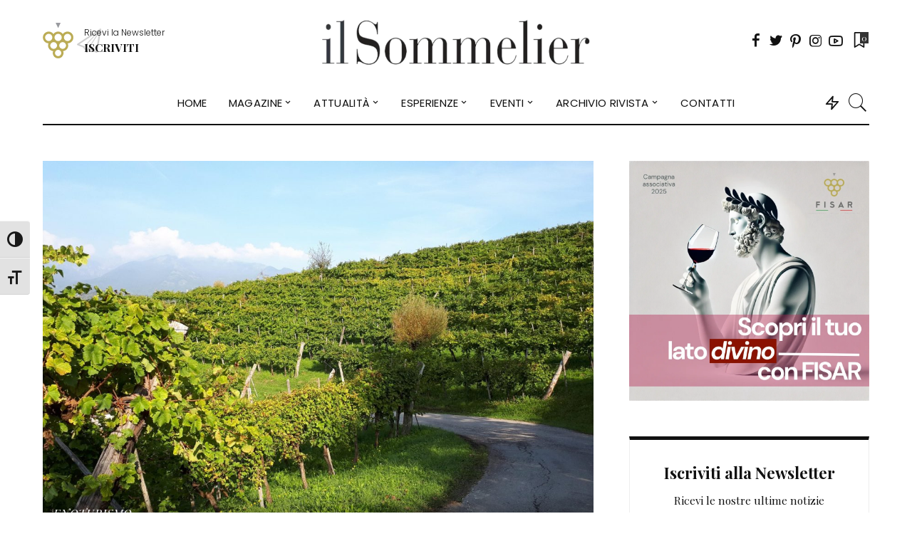

--- FILE ---
content_type: text/html; charset=UTF-8
request_url: https://www.ilsommeliermagazine.it/author/fulviopettenuzzohotmail-it/
body_size: 24295
content:
<!DOCTYPE html>
<html lang="it-IT">
<head>
<script>if(navigator.userAgent.match(/MSIE|Internet Explorer/i)||navigator.userAgent.match(/Trident\/7\..*?rv:11/i)){var href=document.location.href;if(!href.match(/[?&]nowprocket/)){if(href.indexOf("?")==-1){if(href.indexOf("#")==-1){document.location.href=href+"?nowprocket=1"}else{document.location.href=href.replace("#","?nowprocket=1#")}}else{if(href.indexOf("#")==-1){document.location.href=href+"&nowprocket=1"}else{document.location.href=href.replace("#","&nowprocket=1#")}}}}</script><script>class RocketLazyLoadScripts{constructor(e){this.v="1.2.3",this.triggerEvents=e,this.userEventHandler=this._triggerListener.bind(this),this.touchStartHandler=this._onTouchStart.bind(this),this.touchMoveHandler=this._onTouchMove.bind(this),this.touchEndHandler=this._onTouchEnd.bind(this),this.clickHandler=this._onClick.bind(this),this.interceptedClicks=[],window.addEventListener("pageshow",t=>{this.persisted=t.persisted}),window.addEventListener("DOMContentLoaded",()=>{this._preconnect3rdParties()}),this.delayedScripts={normal:[],async:[],defer:[]},this.trash=[],this.allJQueries=[]}_addUserInteractionListener(t){if(document.hidden){t._triggerListener();return}this.triggerEvents.forEach(e=>window.addEventListener(e,t.userEventHandler,{passive:!0})),window.addEventListener("touchstart",t.touchStartHandler,{passive:!0}),window.addEventListener("mousedown",t.touchStartHandler),document.addEventListener("visibilitychange",t.userEventHandler)}_removeUserInteractionListener(){this.triggerEvents.forEach(t=>window.removeEventListener(t,this.userEventHandler,{passive:!0})),document.removeEventListener("visibilitychange",this.userEventHandler)}_onTouchStart(t){"HTML"!==t.target.tagName&&(window.addEventListener("touchend",this.touchEndHandler),window.addEventListener("mouseup",this.touchEndHandler),window.addEventListener("touchmove",this.touchMoveHandler,{passive:!0}),window.addEventListener("mousemove",this.touchMoveHandler),t.target.addEventListener("click",this.clickHandler),this._renameDOMAttribute(t.target,"onclick","rocket-onclick"),this._pendingClickStarted())}_onTouchMove(t){window.removeEventListener("touchend",this.touchEndHandler),window.removeEventListener("mouseup",this.touchEndHandler),window.removeEventListener("touchmove",this.touchMoveHandler,{passive:!0}),window.removeEventListener("mousemove",this.touchMoveHandler),t.target.removeEventListener("click",this.clickHandler),this._renameDOMAttribute(t.target,"rocket-onclick","onclick"),this._pendingClickFinished()}_onTouchEnd(t){window.removeEventListener("touchend",this.touchEndHandler),window.removeEventListener("mouseup",this.touchEndHandler),window.removeEventListener("touchmove",this.touchMoveHandler,{passive:!0}),window.removeEventListener("mousemove",this.touchMoveHandler)}_onClick(t){t.target.removeEventListener("click",this.clickHandler),this._renameDOMAttribute(t.target,"rocket-onclick","onclick"),this.interceptedClicks.push(t),t.preventDefault(),t.stopPropagation(),t.stopImmediatePropagation(),this._pendingClickFinished()}_replayClicks(){window.removeEventListener("touchstart",this.touchStartHandler,{passive:!0}),window.removeEventListener("mousedown",this.touchStartHandler),this.interceptedClicks.forEach(t=>{t.target.dispatchEvent(new MouseEvent("click",{view:t.view,bubbles:!0,cancelable:!0}))})}_waitForPendingClicks(){return new Promise(t=>{this._isClickPending?this._pendingClickFinished=t:t()})}_pendingClickStarted(){this._isClickPending=!0}_pendingClickFinished(){this._isClickPending=!1}_renameDOMAttribute(t,e,r){t.hasAttribute&&t.hasAttribute(e)&&(event.target.setAttribute(r,event.target.getAttribute(e)),event.target.removeAttribute(e))}_triggerListener(){this._removeUserInteractionListener(this),"loading"===document.readyState?document.addEventListener("DOMContentLoaded",this._loadEverythingNow.bind(this)):this._loadEverythingNow()}_preconnect3rdParties(){let t=[];document.querySelectorAll("script[type=rocketlazyloadscript]").forEach(e=>{if(e.hasAttribute("src")){let r=new URL(e.src).origin;r!==location.origin&&t.push({src:r,crossOrigin:e.crossOrigin||"module"===e.getAttribute("data-rocket-type")})}}),t=[...new Map(t.map(t=>[JSON.stringify(t),t])).values()],this._batchInjectResourceHints(t,"preconnect")}async _loadEverythingNow(){this.lastBreath=Date.now(),this._delayEventListeners(this),this._delayJQueryReady(this),this._handleDocumentWrite(),this._registerAllDelayedScripts(),this._preloadAllScripts(),await this._loadScriptsFromList(this.delayedScripts.normal),await this._loadScriptsFromList(this.delayedScripts.defer),await this._loadScriptsFromList(this.delayedScripts.async);try{await this._triggerDOMContentLoaded(),await this._triggerWindowLoad()}catch(t){console.error(t)}window.dispatchEvent(new Event("rocket-allScriptsLoaded")),this._waitForPendingClicks().then(()=>{this._replayClicks()}),this._emptyTrash()}_registerAllDelayedScripts(){document.querySelectorAll("script[type=rocketlazyloadscript]").forEach(t=>{t.hasAttribute("data-rocket-src")?t.hasAttribute("async")&&!1!==t.async?this.delayedScripts.async.push(t):t.hasAttribute("defer")&&!1!==t.defer||"module"===t.getAttribute("data-rocket-type")?this.delayedScripts.defer.push(t):this.delayedScripts.normal.push(t):this.delayedScripts.normal.push(t)})}async _transformScript(t){return new Promise((await this._littleBreath(),navigator.userAgent.indexOf("Firefox/")>0||""===navigator.vendor)?e=>{let r=document.createElement("script");[...t.attributes].forEach(t=>{let e=t.nodeName;"type"!==e&&("data-rocket-type"===e&&(e="type"),"data-rocket-src"===e&&(e="src"),r.setAttribute(e,t.nodeValue))}),t.text&&(r.text=t.text),r.hasAttribute("src")?(r.addEventListener("load",e),r.addEventListener("error",e)):(r.text=t.text,e());try{t.parentNode.replaceChild(r,t)}catch(i){e()}}:async e=>{function r(){t.setAttribute("data-rocket-status","failed"),e()}try{let i=t.getAttribute("data-rocket-type"),n=t.getAttribute("data-rocket-src");t.text,i?(t.type=i,t.removeAttribute("data-rocket-type")):t.removeAttribute("type"),t.addEventListener("load",function r(){t.setAttribute("data-rocket-status","executed"),e()}),t.addEventListener("error",r),n?(t.removeAttribute("data-rocket-src"),t.src=n):t.src="data:text/javascript;base64,"+window.btoa(unescape(encodeURIComponent(t.text)))}catch(s){r()}})}async _loadScriptsFromList(t){let e=t.shift();return e&&e.isConnected?(await this._transformScript(e),this._loadScriptsFromList(t)):Promise.resolve()}_preloadAllScripts(){this._batchInjectResourceHints([...this.delayedScripts.normal,...this.delayedScripts.defer,...this.delayedScripts.async],"preload")}_batchInjectResourceHints(t,e){var r=document.createDocumentFragment();t.forEach(t=>{let i=t.getAttribute&&t.getAttribute("data-rocket-src")||t.src;if(i){let n=document.createElement("link");n.href=i,n.rel=e,"preconnect"!==e&&(n.as="script"),t.getAttribute&&"module"===t.getAttribute("data-rocket-type")&&(n.crossOrigin=!0),t.crossOrigin&&(n.crossOrigin=t.crossOrigin),t.integrity&&(n.integrity=t.integrity),r.appendChild(n),this.trash.push(n)}}),document.head.appendChild(r)}_delayEventListeners(t){let e={};function r(t,r){!function t(r){!e[r]&&(e[r]={originalFunctions:{add:r.addEventListener,remove:r.removeEventListener},eventsToRewrite:[]},r.addEventListener=function(){arguments[0]=i(arguments[0]),e[r].originalFunctions.add.apply(r,arguments)},r.removeEventListener=function(){arguments[0]=i(arguments[0]),e[r].originalFunctions.remove.apply(r,arguments)});function i(t){return e[r].eventsToRewrite.indexOf(t)>=0?"rocket-"+t:t}}(t),e[t].eventsToRewrite.push(r)}function i(t,e){let r=t[e];Object.defineProperty(t,e,{get:()=>r||function(){},set(i){t["rocket"+e]=r=i}})}r(document,"DOMContentLoaded"),r(window,"DOMContentLoaded"),r(window,"load"),r(window,"pageshow"),r(document,"readystatechange"),i(document,"onreadystatechange"),i(window,"onload"),i(window,"onpageshow")}_delayJQueryReady(t){let e;function r(r){if(r&&r.fn&&!t.allJQueries.includes(r)){r.fn.ready=r.fn.init.prototype.ready=function(e){return t.domReadyFired?e.bind(document)(r):document.addEventListener("rocket-DOMContentLoaded",()=>e.bind(document)(r)),r([])};let i=r.fn.on;r.fn.on=r.fn.init.prototype.on=function(){if(this[0]===window){function t(t){return t.split(" ").map(t=>"load"===t||0===t.indexOf("load.")?"rocket-jquery-load":t).join(" ")}"string"==typeof arguments[0]||arguments[0]instanceof String?arguments[0]=t(arguments[0]):"object"==typeof arguments[0]&&Object.keys(arguments[0]).forEach(e=>{let r=arguments[0][e];delete arguments[0][e],arguments[0][t(e)]=r})}return i.apply(this,arguments),this},t.allJQueries.push(r)}e=r}r(window.jQuery),Object.defineProperty(window,"jQuery",{get:()=>e,set(t){r(t)}})}async _triggerDOMContentLoaded(){this.domReadyFired=!0,await this._littleBreath(),document.dispatchEvent(new Event("rocket-DOMContentLoaded")),await this._littleBreath(),window.dispatchEvent(new Event("rocket-DOMContentLoaded")),await this._littleBreath(),document.dispatchEvent(new Event("rocket-readystatechange")),await this._littleBreath(),document.rocketonreadystatechange&&document.rocketonreadystatechange()}async _triggerWindowLoad(){await this._littleBreath(),window.dispatchEvent(new Event("rocket-load")),await this._littleBreath(),window.rocketonload&&window.rocketonload(),await this._littleBreath(),this.allJQueries.forEach(t=>t(window).trigger("rocket-jquery-load")),await this._littleBreath();let t=new Event("rocket-pageshow");t.persisted=this.persisted,window.dispatchEvent(t),await this._littleBreath(),window.rocketonpageshow&&window.rocketonpageshow({persisted:this.persisted})}_handleDocumentWrite(){let t=new Map;document.write=document.writeln=function(e){let r=document.currentScript;r||console.error("WPRocket unable to document.write this: "+e);let i=document.createRange(),n=r.parentElement,s=t.get(r);void 0===s&&(s=r.nextSibling,t.set(r,s));let a=document.createDocumentFragment();i.setStart(a,0),a.appendChild(i.createContextualFragment(e)),n.insertBefore(a,s)}}async _littleBreath(){Date.now()-this.lastBreath>45&&(await this._requestAnimFrame(),this.lastBreath=Date.now())}async _requestAnimFrame(){return document.hidden?new Promise(t=>setTimeout(t)):new Promise(t=>requestAnimationFrame(t))}_emptyTrash(){this.trash.forEach(t=>t.remove())}}</script>
    <meta charset="UTF-8">
    <meta http-equiv="X-UA-Compatible" content="IE=edge">
    <meta name="viewport" content="width=device-width, initial-scale=1">
    <link rel="profile" href="https://gmpg.org/xfn/11">
	<meta name="robots" content="index, follow, max-image-preview:large, max-snippet:-1, max-video-preview:-1">
	<style>img:is([sizes="auto" i], [sizes^="auto," i]) { contain-intrinsic-size: 3000px 1500px }</style>
	
	<!-- This site is optimized with the Yoast SEO plugin v25.2 - https://yoast.com/wordpress/plugins/seo/ -->
	<title>Fulvio Pettenuzzo, Autore presso Il Sommelier Magazine</title>
<link rel="preload" data-rocket-preload as="style" href="[data-uri]" data-type="kppassive" data-kplinkhref="https://fonts.googleapis.com/css?family=Playfair%20Display%3A400%2C500%2C600%2C700%2C800%2C900%2C400italic%2C500italic%2C600italic%2C700italic%2C800italic%2C900italic%7CPlayfair%20Display%20SC%3A400italic%7CPoppins%3A300%2C600%2C400%2C500%7CMontserrat%3A500&amp;display=swap">
<link rel="stylesheet" href="[data-uri]" media="print" onload="this.media='all'" data-type="kppassive" data-kplinkhref="https://fonts.googleapis.com/css?family=Playfair%20Display%3A400%2C500%2C600%2C700%2C800%2C900%2C400italic%2C500italic%2C600italic%2C700italic%2C800italic%2C900italic%7CPlayfair%20Display%20SC%3A400italic%7CPoppins%3A300%2C600%2C400%2C500%7CMontserrat%3A500&amp;display=swap">
<noscript><link rel="stylesheet" href="[data-uri]" data-type="kppassive" data-kplinkhref="https://fonts.googleapis.com/css?family=Playfair%20Display%3A400%2C500%2C600%2C700%2C800%2C900%2C400italic%2C500italic%2C600italic%2C700italic%2C800italic%2C900italic%7CPlayfair%20Display%20SC%3A400italic%7CPoppins%3A300%2C600%2C400%2C500%7CMontserrat%3A500&amp;display=swap"></noscript>
	<link rel="preconnect" href="https://fonts.gstatic.com" crossorigin>
<noscript></noscript>
<link rel="canonical" href="https://www.ilsommeliermagazine.it/author/fulviopettenuzzohotmail-it/">
	<meta property="og:locale" content="it_IT">
	<meta property="og:type" content="profile">
	<meta property="og:title" content="Fulvio Pettenuzzo, Autore presso Il Sommelier Magazine">
	<meta property="og:url" content="https://www.ilsommeliermagazine.it/author/fulviopettenuzzohotmail-it/">
	<meta property="og:site_name" content="Il Sommelier Magazine">
	<meta property="og:image" content="https://secure.gravatar.com/avatar/37a32d8578e6fd409fed0b02d402dac6?s=500&amp;d=mm&amp;r=g">
	<meta name="twitter:card" content="summary_large_image">
	<meta name="twitter:site" content="@ilsommeliermag">
	<script type="application/ld+json" class="yoast-schema-graph">{"@context":"https://schema.org","@graph":[{"@type":"ProfilePage","@id":"https://www.ilsommeliermagazine.it/author/fulviopettenuzzohotmail-it/","url":"https://www.ilsommeliermagazine.it/author/fulviopettenuzzohotmail-it/","name":"Fulvio Pettenuzzo, Autore presso Il Sommelier Magazine","isPartOf":{"@id":"https://www.ilsommeliermagazine.it/#website"},"primaryImageOfPage":{"@id":"https://www.ilsommeliermagazine.it/author/fulviopettenuzzohotmail-it/#primaryimage"},"image":{"@id":"https://www.ilsommeliermagazine.it/author/fulviopettenuzzohotmail-it/#primaryimage"},"thumbnailUrl":"https://www.ilsommeliermagazine.it/wp-content/uploads/2020/10/foto-3-scaled.jpg","breadcrumb":{"@id":"https://www.ilsommeliermagazine.it/author/fulviopettenuzzohotmail-it/#breadcrumb"},"inLanguage":"it-IT","potentialAction":[{"@type":"ReadAction","target":["https://www.ilsommeliermagazine.it/author/fulviopettenuzzohotmail-it/"]}]},{"@type":"ImageObject","inLanguage":"it-IT","@id":"https://www.ilsommeliermagazine.it/author/fulviopettenuzzohotmail-it/#primaryimage","url":"https://www.ilsommeliermagazine.it/wp-content/uploads/2020/10/foto-3-scaled.jpg","contentUrl":"https://www.ilsommeliermagazine.it/wp-content/uploads/2020/10/foto-3-scaled.jpg","width":1200,"height":900},{"@type":"BreadcrumbList","@id":"https://www.ilsommeliermagazine.it/author/fulviopettenuzzohotmail-it/#breadcrumb","itemListElement":[{"@type":"ListItem","position":1,"name":"Home","item":"https://www.ilsommeliermagazine.it/"},{"@type":"ListItem","position":2,"name":"Archivi per Fulvio Pettenuzzo"}]},{"@type":"WebSite","@id":"https://www.ilsommeliermagazine.it/#website","url":"https://www.ilsommeliermagazine.it/","name":"Il Sommelier Magazine","description":".","publisher":{"@id":"https://www.ilsommeliermagazine.it/#organization"},"potentialAction":[{"@type":"SearchAction","target":{"@type":"EntryPoint","urlTemplate":"https://www.ilsommeliermagazine.it/?s={search_term_string}"},"query-input":{"@type":"PropertyValueSpecification","valueRequired":true,"valueName":"search_term_string"}}],"inLanguage":"it-IT"},{"@type":"Organization","@id":"https://www.ilsommeliermagazine.it/#organization","name":"Il Sommelier Magazine","url":"https://www.ilsommeliermagazine.it/","logo":{"@type":"ImageObject","inLanguage":"it-IT","@id":"https://www.ilsommeliermagazine.it/#/schema/logo/image/","url":"https://www.ilsommeliermagazine.it/wp-content/uploads/2023/05/ilSommelier-logo-60px.png","contentUrl":"https://www.ilsommeliermagazine.it/wp-content/uploads/2023/05/ilSommelier-logo-60px.png","width":312,"height":60,"caption":"Il Sommelier Magazine"},"image":{"@id":"https://www.ilsommeliermagazine.it/#/schema/logo/image/"},"sameAs":["https://www.facebook.com/ilsommeliermagazine","https://x.com/ilsommeliermag","https://instagram.com/ilsommeliermagazine","https://pinterest.com/ilsommeliermagazine","https://www.youtube.com/ilsommeliermagazine"]},{"@type":"Person","@id":"https://www.ilsommeliermagazine.it/#/schema/person/d34107aa774532b0d26190d8ab9fcd8e","name":"Fulvio Pettenuzzo","image":{"@type":"ImageObject","inLanguage":"it-IT","@id":"https://www.ilsommeliermagazine.it/#/schema/person/image/","url":"https://secure.gravatar.com/avatar/050e55fd32a39d521e1c480173165c4e22463b7e359e4ae27339d76007c015d6?s=96&d=mm&r=g","contentUrl":"https://secure.gravatar.com/avatar/050e55fd32a39d521e1c480173165c4e22463b7e359e4ae27339d76007c015d6?s=96&d=mm&r=g","caption":"Fulvio Pettenuzzo"},"mainEntityOfPage":{"@id":"https://www.ilsommeliermagazine.it/author/fulviopettenuzzohotmail-it/"}}]}</script>
	<!-- / Yoast SEO plugin. -->


<link rel="dns-prefetch" href="//cdn.iubenda.com">
<link rel="dns-prefetch" href="//fonts.googleapis.com">
<link href="https://fonts.gstatic.com" crossorigin rel="preconnect">
<link rel="alternate" type="application/rss+xml" title="Il Sommelier Magazine » Feed" href="https://www.ilsommeliermagazine.it/feed/">
<link rel="alternate" type="application/rss+xml" title="Il Sommelier Magazine » Feed dei commenti" href="https://www.ilsommeliermagazine.it/comments/feed/">
<link rel="alternate" type="application/rss+xml" title="Il Sommelier Magazine » Articoli per il feed Fulvio Pettenuzzo" href="https://www.ilsommeliermagazine.it/author/fulviopettenuzzohotmail-it/feed/">
<script type="application/ld+json">{"@context":"https://schema.org","@type":"Organization","legalName":"Il Sommelier Magazine","url":"https://www.ilsommeliermagazine.it/","logo":"https://www.ilsommeliermagazine.it/wp-content/uploads/2023/05/ilSommelier-logo.png","sameAs":["https://www.facebook.com/ilsommeliermagazine","https://twitter.com/ilsommeliermag","https://www.instagram.com/ilsommeliermagazine/","https://www.pinterest.it/ilsommeliermagazine/","https://www.youtube.com/@ilsommeliermagazine6889"]}</script>
<style id="wp-emoji-styles-inline-css">

	img.wp-smiley, img.emoji {
		display: inline !important;
		border: none !important;
		box-shadow: none !important;
		height: 1em !important;
		width: 1em !important;
		margin: 0 0.07em !important;
		vertical-align: -0.1em !important;
		background: none !important;
		padding: 0 !important;
	}
</style>
<link rel="stylesheet" id="wp-block-library-css" href="https://www.ilsommeliermagazine.it/wp-includes/css/dist/block-library/style.min.css?ver=6f26feb683163ec9fb16f9ff50865916" media="all">
<style id="classic-theme-styles-inline-css">
/*! This file is auto-generated */
.wp-block-button__link{color:#fff;background-color:#32373c;border-radius:9999px;box-shadow:none;text-decoration:none;padding:calc(.667em + 2px) calc(1.333em + 2px);font-size:1.125em}.wp-block-file__button{background:#32373c;color:#fff;text-decoration:none}
</style>
<style id="global-styles-inline-css">
:root{--wp--preset--aspect-ratio--square: 1;--wp--preset--aspect-ratio--4-3: 4/3;--wp--preset--aspect-ratio--3-4: 3/4;--wp--preset--aspect-ratio--3-2: 3/2;--wp--preset--aspect-ratio--2-3: 2/3;--wp--preset--aspect-ratio--16-9: 16/9;--wp--preset--aspect-ratio--9-16: 9/16;--wp--preset--color--black: #000000;--wp--preset--color--cyan-bluish-gray: #abb8c3;--wp--preset--color--white: #ffffff;--wp--preset--color--pale-pink: #f78da7;--wp--preset--color--vivid-red: #cf2e2e;--wp--preset--color--luminous-vivid-orange: #ff6900;--wp--preset--color--luminous-vivid-amber: #fcb900;--wp--preset--color--light-green-cyan: #7bdcb5;--wp--preset--color--vivid-green-cyan: #00d084;--wp--preset--color--pale-cyan-blue: #8ed1fc;--wp--preset--color--vivid-cyan-blue: #0693e3;--wp--preset--color--vivid-purple: #9b51e0;--wp--preset--gradient--vivid-cyan-blue-to-vivid-purple: linear-gradient(135deg,rgba(6,147,227,1) 0%,rgb(155,81,224) 100%);--wp--preset--gradient--light-green-cyan-to-vivid-green-cyan: linear-gradient(135deg,rgb(122,220,180) 0%,rgb(0,208,130) 100%);--wp--preset--gradient--luminous-vivid-amber-to-luminous-vivid-orange: linear-gradient(135deg,rgba(252,185,0,1) 0%,rgba(255,105,0,1) 100%);--wp--preset--gradient--luminous-vivid-orange-to-vivid-red: linear-gradient(135deg,rgba(255,105,0,1) 0%,rgb(207,46,46) 100%);--wp--preset--gradient--very-light-gray-to-cyan-bluish-gray: linear-gradient(135deg,rgb(238,238,238) 0%,rgb(169,184,195) 100%);--wp--preset--gradient--cool-to-warm-spectrum: linear-gradient(135deg,rgb(74,234,220) 0%,rgb(151,120,209) 20%,rgb(207,42,186) 40%,rgb(238,44,130) 60%,rgb(251,105,98) 80%,rgb(254,248,76) 100%);--wp--preset--gradient--blush-light-purple: linear-gradient(135deg,rgb(255,206,236) 0%,rgb(152,150,240) 100%);--wp--preset--gradient--blush-bordeaux: linear-gradient(135deg,rgb(254,205,165) 0%,rgb(254,45,45) 50%,rgb(107,0,62) 100%);--wp--preset--gradient--luminous-dusk: linear-gradient(135deg,rgb(255,203,112) 0%,rgb(199,81,192) 50%,rgb(65,88,208) 100%);--wp--preset--gradient--pale-ocean: linear-gradient(135deg,rgb(255,245,203) 0%,rgb(182,227,212) 50%,rgb(51,167,181) 100%);--wp--preset--gradient--electric-grass: linear-gradient(135deg,rgb(202,248,128) 0%,rgb(113,206,126) 100%);--wp--preset--gradient--midnight: linear-gradient(135deg,rgb(2,3,129) 0%,rgb(40,116,252) 100%);--wp--preset--font-size--small: 13px;--wp--preset--font-size--medium: 20px;--wp--preset--font-size--large: 36px;--wp--preset--font-size--x-large: 42px;--wp--preset--spacing--20: 0.44rem;--wp--preset--spacing--30: 0.67rem;--wp--preset--spacing--40: 1rem;--wp--preset--spacing--50: 1.5rem;--wp--preset--spacing--60: 2.25rem;--wp--preset--spacing--70: 3.38rem;--wp--preset--spacing--80: 5.06rem;--wp--preset--shadow--natural: 6px 6px 9px rgba(0, 0, 0, 0.2);--wp--preset--shadow--deep: 12px 12px 50px rgba(0, 0, 0, 0.4);--wp--preset--shadow--sharp: 6px 6px 0px rgba(0, 0, 0, 0.2);--wp--preset--shadow--outlined: 6px 6px 0px -3px rgba(255, 255, 255, 1), 6px 6px rgba(0, 0, 0, 1);--wp--preset--shadow--crisp: 6px 6px 0px rgba(0, 0, 0, 1);}:where(.is-layout-flex){gap: 0.5em;}:where(.is-layout-grid){gap: 0.5em;}body .is-layout-flex{display: flex;}.is-layout-flex{flex-wrap: wrap;align-items: center;}.is-layout-flex > :is(*, div){margin: 0;}body .is-layout-grid{display: grid;}.is-layout-grid > :is(*, div){margin: 0;}:where(.wp-block-columns.is-layout-flex){gap: 2em;}:where(.wp-block-columns.is-layout-grid){gap: 2em;}:where(.wp-block-post-template.is-layout-flex){gap: 1.25em;}:where(.wp-block-post-template.is-layout-grid){gap: 1.25em;}.has-black-color{color: var(--wp--preset--color--black) !important;}.has-cyan-bluish-gray-color{color: var(--wp--preset--color--cyan-bluish-gray) !important;}.has-white-color{color: var(--wp--preset--color--white) !important;}.has-pale-pink-color{color: var(--wp--preset--color--pale-pink) !important;}.has-vivid-red-color{color: var(--wp--preset--color--vivid-red) !important;}.has-luminous-vivid-orange-color{color: var(--wp--preset--color--luminous-vivid-orange) !important;}.has-luminous-vivid-amber-color{color: var(--wp--preset--color--luminous-vivid-amber) !important;}.has-light-green-cyan-color{color: var(--wp--preset--color--light-green-cyan) !important;}.has-vivid-green-cyan-color{color: var(--wp--preset--color--vivid-green-cyan) !important;}.has-pale-cyan-blue-color{color: var(--wp--preset--color--pale-cyan-blue) !important;}.has-vivid-cyan-blue-color{color: var(--wp--preset--color--vivid-cyan-blue) !important;}.has-vivid-purple-color{color: var(--wp--preset--color--vivid-purple) !important;}.has-black-background-color{background-color: var(--wp--preset--color--black) !important;}.has-cyan-bluish-gray-background-color{background-color: var(--wp--preset--color--cyan-bluish-gray) !important;}.has-white-background-color{background-color: var(--wp--preset--color--white) !important;}.has-pale-pink-background-color{background-color: var(--wp--preset--color--pale-pink) !important;}.has-vivid-red-background-color{background-color: var(--wp--preset--color--vivid-red) !important;}.has-luminous-vivid-orange-background-color{background-color: var(--wp--preset--color--luminous-vivid-orange) !important;}.has-luminous-vivid-amber-background-color{background-color: var(--wp--preset--color--luminous-vivid-amber) !important;}.has-light-green-cyan-background-color{background-color: var(--wp--preset--color--light-green-cyan) !important;}.has-vivid-green-cyan-background-color{background-color: var(--wp--preset--color--vivid-green-cyan) !important;}.has-pale-cyan-blue-background-color{background-color: var(--wp--preset--color--pale-cyan-blue) !important;}.has-vivid-cyan-blue-background-color{background-color: var(--wp--preset--color--vivid-cyan-blue) !important;}.has-vivid-purple-background-color{background-color: var(--wp--preset--color--vivid-purple) !important;}.has-black-border-color{border-color: var(--wp--preset--color--black) !important;}.has-cyan-bluish-gray-border-color{border-color: var(--wp--preset--color--cyan-bluish-gray) !important;}.has-white-border-color{border-color: var(--wp--preset--color--white) !important;}.has-pale-pink-border-color{border-color: var(--wp--preset--color--pale-pink) !important;}.has-vivid-red-border-color{border-color: var(--wp--preset--color--vivid-red) !important;}.has-luminous-vivid-orange-border-color{border-color: var(--wp--preset--color--luminous-vivid-orange) !important;}.has-luminous-vivid-amber-border-color{border-color: var(--wp--preset--color--luminous-vivid-amber) !important;}.has-light-green-cyan-border-color{border-color: var(--wp--preset--color--light-green-cyan) !important;}.has-vivid-green-cyan-border-color{border-color: var(--wp--preset--color--vivid-green-cyan) !important;}.has-pale-cyan-blue-border-color{border-color: var(--wp--preset--color--pale-cyan-blue) !important;}.has-vivid-cyan-blue-border-color{border-color: var(--wp--preset--color--vivid-cyan-blue) !important;}.has-vivid-purple-border-color{border-color: var(--wp--preset--color--vivid-purple) !important;}.has-vivid-cyan-blue-to-vivid-purple-gradient-background{background: var(--wp--preset--gradient--vivid-cyan-blue-to-vivid-purple) !important;}.has-light-green-cyan-to-vivid-green-cyan-gradient-background{background: var(--wp--preset--gradient--light-green-cyan-to-vivid-green-cyan) !important;}.has-luminous-vivid-amber-to-luminous-vivid-orange-gradient-background{background: var(--wp--preset--gradient--luminous-vivid-amber-to-luminous-vivid-orange) !important;}.has-luminous-vivid-orange-to-vivid-red-gradient-background{background: var(--wp--preset--gradient--luminous-vivid-orange-to-vivid-red) !important;}.has-very-light-gray-to-cyan-bluish-gray-gradient-background{background: var(--wp--preset--gradient--very-light-gray-to-cyan-bluish-gray) !important;}.has-cool-to-warm-spectrum-gradient-background{background: var(--wp--preset--gradient--cool-to-warm-spectrum) !important;}.has-blush-light-purple-gradient-background{background: var(--wp--preset--gradient--blush-light-purple) !important;}.has-blush-bordeaux-gradient-background{background: var(--wp--preset--gradient--blush-bordeaux) !important;}.has-luminous-dusk-gradient-background{background: var(--wp--preset--gradient--luminous-dusk) !important;}.has-pale-ocean-gradient-background{background: var(--wp--preset--gradient--pale-ocean) !important;}.has-electric-grass-gradient-background{background: var(--wp--preset--gradient--electric-grass) !important;}.has-midnight-gradient-background{background: var(--wp--preset--gradient--midnight) !important;}.has-small-font-size{font-size: var(--wp--preset--font-size--small) !important;}.has-medium-font-size{font-size: var(--wp--preset--font-size--medium) !important;}.has-large-font-size{font-size: var(--wp--preset--font-size--large) !important;}.has-x-large-font-size{font-size: var(--wp--preset--font-size--x-large) !important;}
:where(.wp-block-post-template.is-layout-flex){gap: 1.25em;}:where(.wp-block-post-template.is-layout-grid){gap: 1.25em;}
:where(.wp-block-columns.is-layout-flex){gap: 2em;}:where(.wp-block-columns.is-layout-grid){gap: 2em;}
:root :where(.wp-block-pullquote){font-size: 1.5em;line-height: 1.6;}
</style>
<link data-minify="1" rel="stylesheet" id="ui-font-css" href="https://www.ilsommeliermagazine.it/wp-content/cache/min/1/wp-content/plugins/wp-accessibility/toolbar/fonts/css/a11y-toolbar.css?ver=1748420186" media="all">
<link data-minify="1" rel="stylesheet" id="ui-a11y-css" href="https://www.ilsommeliermagazine.it/wp-content/cache/min/1/wp-content/plugins/wp-accessibility/toolbar/css/a11y.css?ver=1748420186" media="all">
<link data-minify="1" rel="stylesheet" id="ui-fontsize.css-css" href="https://www.ilsommeliermagazine.it/wp-content/cache/min/1/wp-content/plugins/wp-accessibility/toolbar/css/a11y-fontsize.css?ver=1748420186" media="all">
<style id="ui-fontsize.css-inline-css">
html { --wpa-font-size: clamp( 24px, 1.5rem, 36px ); --wpa-h1-size : clamp( 48px, 3rem, 72px ); --wpa-h2-size : clamp( 40px, 2.5rem, 60px ); --wpa-h3-size : clamp( 32px, 2rem, 48px ); --wpa-h4-size : clamp( 28px, 1.75rem, 42px ); --wpa-sub-list-size: 1.1em; --wpa-sub-sub-list-size: 1em; } 
</style>
<link data-minify="1" rel="stylesheet" id="wpa-style-css" href="https://www.ilsommeliermagazine.it/wp-content/cache/min/1/wp-content/plugins/wp-accessibility/css/wpa-style.css?ver=1748420186" media="all">
<style id="wpa-style-inline-css">
:root { --admin-bar-top : 7px; }
</style>
<link data-minify="1" rel="stylesheet" id="extendify-utility-styles-css" href="https://www.ilsommeliermagazine.it/wp-content/cache/min/1/wp-content/plugins/extendify/public/build/utility-minimum.css?ver=1748420186" media="all">
<link data-minify="1" rel="stylesheet" id="pixwell-main-css" href="https://www.ilsommeliermagazine.it/wp-content/cache/min/1/wp-content/themes/pixwell/assets/css/main.css?ver=1748420186" media="all">
<style id="pixwell-main-inline-css">
html {font-family:Playfair Display,Arial, Helvetica, sans-serif;font-size:17px;color:#111111;}h1, .h1 {font-family:Playfair Display;font-weight:700;}h2, .h2 {font-family:Playfair Display;font-weight:700;}h3, .h3 {font-family:Playfair Display;font-weight:700;}h4, .h4 {font-family:Playfair Display;font-weight:700;}h5, .h5 {font-family:Playfair Display;font-weight:700;}h6, .h6 {font-family:Playfair Display;font-weight:700;}.single-tagline h6 {}.p-wrap .entry-summary, .twitter-content.entry-summary, .author-description, .rssSummary, .rb-sdesc {font-family:Playfair Display;font-weight:400;text-transform:none;font-size:15px;}.p-cat-info {font-family:Playfair Display SC;font-weight:400;font-style:italic;text-transform:uppercase;font-size:16px;}.p-meta-info, .wp-block-latest-posts__post-date {font-family:Poppins;font-weight:300;font-size:12px;color:#111111;}.meta-info-author.meta-info-el {font-family:Poppins;font-weight:600;text-transform:none;font-size:12px;color:#111111;}.breadcrumb {font-family:Poppins;font-weight:500;font-size:12px;}.footer-menu-inner {font-family:Poppins;font-weight:400;text-transform:uppercase;font-size:14px;}.topbar-wrap {}.topbar-menu-wrap {}.main-menu > li > a, .off-canvas-menu > li > a {font-family:Poppins;font-weight:400;text-transform:uppercase;font-size:15px;}.main-menu .sub-menu:not(.sub-mega), .off-canvas-menu .sub-menu {font-family:Poppins;font-weight:400;text-transform:capitalize;font-size:13px;}.is-logo-text .logo-title {}.block-title, .block-header .block-title {font-family:Playfair Display;font-weight:400;text-transform:uppercase;font-size:30px;}.ajax-quick-filter, .block-view-more {font-family:Poppins;font-weight:400;font-size:13px;}.widget-title, .widget .widget-title {font-family:Playfair Display;font-weight:700;text-transform:none;font-size:18px;}body .widget.widget_nav_menu .menu-item {font-family:Poppins;font-weight:400;text-transform:uppercase;font-size:13px;}body.boxed {background-color : #fafafa;background-repeat : no-repeat;background-size : cover;background-attachment : fixed;background-position : center center;}.header-6 .banner-wrap {}.footer-wrap:before {background-color : #111111;background-repeat : no-repeat;background-size : cover;background-attachment : fixed;background-position : center center;; content: ""; position: absolute; left: 0; top: 0; width: 100%; height: 100%;}.header-9 .banner-wrap { }.topline-wrap {height: 2px}.navbar-wrap:not(.transparent-navbar-wrap), #mobile-sticky-nav, #amp-navbar {color: #111111;}.fw-mega-cat.is-dark-text { color: #111111; }.header-wrap .navbar-wrap:not(.transparent-navbar-wrap) .cart-counter, .header-wrap:not(.header-float) .navbar-wrap .rb-counter,.header-wrap:not(.header-float) .is-light-text .rb-counter, .header-float .section-sticky .rb-counter {background-color: #111111;}.header-5 .btn-toggle-wrap, .header-5 .section-sticky .logo-wrap,.header-5 .main-menu > li > a, .header-5 .navbar-right {color: #111111;}.navbar-wrap .navbar-social a:hover {color: #111111;opacity: .7; }.main-menu .sub-menu {}.main-menu .sub-menu:not(.mega-category) { color: #111111;}.main-menu > li.menu-item-has-children > .sub-menu:before {}.main-menu > li > a:hover, .nav-search-link:hover,.main-menu > li.current-menu-item > a, .header-wrap .cart-link:hover {color: #ff7268;}.main-menu > li>  a > span:before {display: none; }.navbar-wrap .navbar-social a:hover {color: #ff7268;opacity: 1; }.main-menu .sub-menu a:not(.p-url):hover > span {color: #ff7268;}.main-menu a > span:before {display: none; }[data-theme="dark"] .main-menu .sub-menu {}[data-theme="dark"] .main-menu > li.menu-item-has-children > .sub-menu:before {}.mobile-nav-inner {}.off-canvas-header { background-image: url("https://www.ilsommeliermagazine.it/wp-content/uploads/2023/05/background-menu.jpg")}.off-canvas-wrap, .amp-canvas-wrap { background-color: #111111 !important; }a.off-canvas-logo img { max-height: 60px; }.navbar-border-holder {border-width: 2px; }:root {--g-color: #870024}.cat-icon-round .cat-info-el, .cat-icon-radius .cat-info-el { color: #890024}.cat-icon-round .cat-info-el, .cat-icon-radius .cat-info-el, .cat-icon-square .cat-info-el:before { background-color: #ffffff}.cat-icon-line .cat-info-el { border-color: #ffffff}.category .category-header .header-holder{ background-color: #f2f2f2}.instagram-box.box-intro { background-color: #111111; }.comment-content, .single-bottom-share a:nth-child(1) span, .single-bottom-share a:nth-child(2) span, p.logged-in-as, .rb-sdecs,.deal-module .deal-description, .author-description { font-size: 15; }.tipsy, .additional-meta, .sponsor-label, .sponsor-link, .entry-footer .tag-label,.box-nav .nav-label, .left-article-label, .share-label, .rss-date,.wp-block-latest-posts__post-date, .wp-block-latest-comments__comment-date,.image-caption, .wp-caption-text, .gallery-caption, .entry-content .wp-block-audio figcaption,.entry-content .wp-block-video figcaption, .entry-content .wp-block-image figcaption,.entry-content .wp-block-gallery .blocks-gallery-image figcaption,.entry-content .wp-block-gallery .blocks-gallery-item figcaption,.subscribe-content .desc, .follower-el .right-el, .author-job, .comment-metadata{ font-family: Poppins; }.tipsy, .additional-meta, .sponsor-label, .entry-footer .tag-label,.box-nav .nav-label, .left-article-label, .share-label, .rss-date,.wp-block-latest-posts__post-date, .wp-block-latest-comments__comment-date,.image-caption, .wp-caption-text, .gallery-caption, .entry-content .wp-block-audio figcaption,.entry-content .wp-block-video figcaption, .entry-content .wp-block-image figcaption,.entry-content .wp-block-gallery .blocks-gallery-image figcaption,.entry-content .wp-block-gallery .blocks-gallery-item figcaption,.subscribe-content .desc, .follower-el .right-el, .author-job, .comment-metadata{ font-weight: 300; }.tipsy, .additional-meta, .sponsor-label, .sponsor-link, .entry-footer .tag-label,.box-nav .nav-label, .left-article-label, .share-label, .rss-date,.wp-block-latest-posts__post-date, .wp-block-latest-comments__comment-date,.subscribe-content .desc, .author-job{ font-size: 12px; }.image-caption, .wp-caption-text, .gallery-caption, .entry-content .wp-block-audio figcaption,.entry-content .wp-block-video figcaption, .entry-content .wp-block-image figcaption,.entry-content .wp-block-gallery .blocks-gallery-image figcaption,.entry-content .wp-block-gallery .blocks-gallery-item figcaption,.comment-metadata, .follower-el .right-el{ font-size: 13px; }.sponsor-link{ font-family: Poppins; }.sponsor-link{ font-weight: 600; }.sponsor-link{ text-transform: none; }.entry-footer a, .tagcloud a, .entry-footer .source, .entry-footer .via-el{ font-family: Playfair Display SC; }.entry-footer a, .tagcloud a, .entry-footer .source, .entry-footer .via-el{ font-weight: 400; }.entry-footer a, .tagcloud a, .entry-footer .source, .entry-footer .via-el{ font-size: 16px !important; }.entry-footer a, .tagcloud a, .entry-footer .source, .entry-footer .via-el{ font-style: italic; }.entry-footer a, .tagcloud a, .entry-footer .source, .entry-footer .via-el{ text-transform: uppercase; }.p-link, .rb-cookie .cookie-accept, a.comment-reply-link, .comment-list .comment-reply-title small a,.banner-btn a, .headerstrip-btn a, input[type="submit"], button, .pagination-wrap, .cta-btn, .rb-btn{ font-family: Poppins; }.p-link, .rb-cookie .cookie-accept, a.comment-reply-link, .comment-list .comment-reply-title small a,.banner-btn a, .headerstrip-btn a, input[type="submit"], button, .pagination-wrap, .cta-btn, .rb-btn{ font-weight: 400; }.p-link, .rb-cookie .cookie-accept, a.comment-reply-link, .comment-list .comment-reply-title small a,.banner-btn a, .headerstrip-btn a, input[type="submit"], button, .pagination-wrap, .rb-btn{ font-size: 13px; }.p-link, .rb-cookie .cookie-accept, a.comment-reply-link, .comment-list .comment-reply-title small a,.banner-btn a, .headerstrip-btn a, input[type="submit"], button, .pagination-wrap{ text-transform: uppercase; }select, textarea, input[type="text"], input[type="tel"], input[type="email"], input[type="url"],input[type="search"], input[type="number"]{ font-family: Poppins; }select, input[type="text"], input[type="tel"], input[type="email"], input[type="url"],input[type="search"], input[type="number"]{ font-size: 12px; }textarea{ font-size: 12px !important; }select, textarea, input[type="text"], input[type="tel"], input[type="email"], input[type="url"],input[type="search"], input[type="number"]{ font-weight: 400; }.widget_recent_comments .recentcomments > a:last-child,.wp-block-latest-comments__comment-link, .wp-block-latest-posts__list a,.widget_recent_entries li, .wp-block-quote *:not(cite), blockquote *:not(cite), .widget_rss li,.wp-block-latest-posts li, .wp-block-latest-comments__comment-link{ font-family: Playfair Display; }.widget_recent_comments .recentcomments > a:last-child,.wp-block-latest-comments__comment-link, .wp-block-latest-posts__list a,.widget_recent_entries li, .wp-block-quote *:not(cite), blockquote *:not(cite), .widget_rss li,.wp-block-latest-posts li, .wp-block-latest-comments__comment-link{ font-weight: 700; } .widget_pages .page_item, .widget_meta li,.widget_categories .cat-item, .widget_archive li, .widget.widget_nav_menu .menu-item,.wp-block-archives-list li, .wp-block-categories-list li{ font-family: Poppins; }.widget_pages .page_item, .widget_meta li,.widget_categories .cat-item, .widget_archive li, .widget.widget_nav_menu .menu-item,.wp-block-archives-list li, .wp-block-categories-list li{ font-size: 13px; }.widget_pages .page_item, .widget_meta li,.widget_categories .cat-item, .widget_archive li, .widget.widget_nav_menu .menu-item,.wp-block-archives-list li, .wp-block-categories-list li{ font-weight: 400; }@media only screen and (max-width: 767px) {.entry-content { font-size: .90rem; }.p-wrap .entry-summary, .twitter-content.entry-summary, .element-desc, .subscribe-description, .rb-sdecs,.copyright-inner > *, .summary-content, .pros-cons-wrap ul li,.gallery-popup-content .image-popup-description > *{ font-size: .76rem; }}@media only screen and (max-width: 991px) {.block-header-2 .block-title, .block-header-5 .block-title { font-size: 25px; }}@media only screen and (max-width: 767px) {.block-header-2 .block-title, .block-header-5 .block-title { font-size: 22px; }}@media only screen and (max-width: 1024px) {}@media only screen and (max-width: 991px) {}@media only screen and (max-width: 767px) {}
</style>


<script type="rocketlazyloadscript" data-rocket-type="text/javascript" class="_iub_cs_skip" id="iubenda-head-inline-scripts-0">
var _iub = _iub || [];
_iub.csConfiguration = {"askConsentAtCookiePolicyUpdate":true,"floatingPreferencesButtonDisplay":"anchored-center-left","perPurposeConsent":true,"siteId":3208859,"whitelabel":false,"cookiePolicyId":28712797,"lang":"it", "banner":{ "acceptButtonDisplay":true,"closeButtonRejects":true,"customizeButtonDisplay":true,"explicitWithdrawal":true,"listPurposes":true,"position":"float-top-center" }};
</script>
<script type="rocketlazyloadscript" data-rocket-type="text/javascript" charset="UTF-8" async="" class="_iub_cs_skip" data-rocket-src="//cdn.iubenda.com/cs/iubenda_cs.js?ver=3.12.2" id="iubenda-head-scripts-0-js"></script>
<script type="rocketlazyloadscript" data-rocket-src="https://www.ilsommeliermagazine.it/wp-includes/js/jquery/jquery.min.js?ver=3.7.1" id="jquery-core-js"></script>
<script type="rocketlazyloadscript" data-rocket-src="https://www.ilsommeliermagazine.it/wp-includes/js/jquery/jquery-migrate.min.js?ver=3.4.1" id="jquery-migrate-js"></script>
<!--[if lt IE 9]>
<script src="https://www.ilsommeliermagazine.it/wp-content/themes/pixwell/assets/js/html5shiv.min.js?ver=3.7.3" id="html5-js"></script>
<![endif]-->
<script type="rocketlazyloadscript" data-rocket-src="https://www.ilsommeliermagazine.it/wp-content/plugins/wp-accessibility/js/fingerprint.min.js?ver=1.6.10" id="wpa-fingerprintjs-js"></script>
<link rel="preload" href="https://www.ilsommeliermagazine.it/wp-content/themes/pixwell/assets/fonts/ruby-icon.ttf" as="font" type="font/ttf" crossorigin="anonymous"> <link rel="https://api.w.org/" href="https://www.ilsommeliermagazine.it/wp-json/">
<link rel="alternate" title="JSON" type="application/json" href="https://www.ilsommeliermagazine.it/wp-json/wp/v2/users/4051">
<script type="application/ld+json">{"@context":"https://schema.org","@type":"WebSite","@id":"https://www.ilsommeliermagazine.it/#website","url":"https://www.ilsommeliermagazine.it/","name":"Il Sommelier Magazine","potentialAction":{"@type":"SearchAction","target":"https://www.ilsommeliermagazine.it/?s={search_term_string}","query-input":"required name=search_term_string"}}</script>
<meta name="generator" content="Elementor 3.29.0; features: additional_custom_breakpoints, e_local_google_fonts; settings: css_print_method-external, google_font-enabled, font_display-swap">
			<style>
				.e-con.e-parent:nth-of-type(n+4):not(.e-lazyloaded):not(.e-no-lazyload),
				.e-con.e-parent:nth-of-type(n+4):not(.e-lazyloaded):not(.e-no-lazyload) * {
					background-image: none !important;
				}
				@media screen and (max-height: 1024px) {
					.e-con.e-parent:nth-of-type(n+3):not(.e-lazyloaded):not(.e-no-lazyload),
					.e-con.e-parent:nth-of-type(n+3):not(.e-lazyloaded):not(.e-no-lazyload) * {
						background-image: none !important;
					}
				}
				@media screen and (max-height: 640px) {
					.e-con.e-parent:nth-of-type(n+2):not(.e-lazyloaded):not(.e-no-lazyload),
					.e-con.e-parent:nth-of-type(n+2):not(.e-lazyloaded):not(.e-no-lazyload) * {
						background-image: none !important;
					}
				}
			</style>
			<link rel="amphtml" href="https://www.ilsommeliermagazine.it/author/fulviopettenuzzohotmail-it/?amp">            <meta property="og:title" content="Fulvio Pettenuzzo, Autore presso Il Sommelier Magazine">
            <meta property="og:url" content="https://www.ilsommeliermagazine.it/author/fulviopettenuzzohotmail-it">
            <meta property="og:site_name" content="Il Sommelier Magazine">
			                <meta property="og:image" content="https://secure.gravatar.com/avatar/050e55fd32a39d521e1c480173165c4e22463b7e359e4ae27339d76007c015d6?s=999&amp;d=mm&amp;r=g">
						<script type="application/ld+json">{"@context":"http://schema.org","@type":"BreadcrumbList","itemListElement":[{"@type":"ListItem","position":2,"item":{"@id":"https://www.ilsommeliermagazine.it/author/fulviopettenuzzohotmail-it/","name":"Fulvio Pettenuzzo"}},{"@type":"ListItem","position":1,"item":{"@id":"https://www.ilsommeliermagazine.it","name":"Il Sommelier Magazine"}}]}</script>
<noscript><style id="rocket-lazyload-nojs-css">.rll-youtube-player, [data-lazy-src]{display:none !important;}</style></noscript>
<meta name="generator" content="WP Rocket 3.18.3" data-wpr-features="wpr_delay_js wpr_lazyload_images wpr_lazyload_iframes wpr_minify_css wpr_preload_links wpr_desktop">
</head>
<body data-rsssl="1" class="archive author author-fulviopettenuzzohotmail-it author-4051 wp-embed-responsive wp-theme-pixwell wp-child-theme-pixwell-child elementor-default elementor-kit-6347 sticky-nav smart-sticky is-tooltips is-backtop block-header-2 w-header-2 cat-icon-line is-meta-border is-parallax-feat is-fmask is-dark-pag mh-p-link mh-p-excerpt" data-theme="default">
<div data-rocket-location-hash="ab41005cbca444005e643b67c9418549" id="site" class="site">
	        <aside id="off-canvas-section" class="off-canvas-wrap dark-style is-hidden">
            <div class="close-panel-wrap tooltips-n">
                <a href="#" id="off-canvas-close-btn" aria-label="Close Panel"><i class="btn-close"></i></a>
            </div>
            <div class="off-canvas-holder">
                                    <div class="off-canvas-header is-light-text">
                        <div class="header-inner">
                                                            <a href="https://www.ilsommeliermagazine.it/" class="off-canvas-logo">
                                    <img src="data:image/svg+xml,%3Csvg%20xmlns='http://www.w3.org/2000/svg'%20viewBox='0%200%20577%20111'%3E%3C/svg%3E" alt="Il Sommelier Magazine" height="111" width="577" decoding="async" data-lazy-src="https://www.ilsommeliermagazine.it/wp-content/uploads/2023/05/ilSommelier-logo-white.png"><noscript><img loading="lazy" src="https://www.ilsommeliermagazine.it/wp-content/uploads/2023/05/ilSommelier-logo-white.png" alt="Il Sommelier Magazine" height="111" width="577" decoding="async"></noscript>
                                </a>
                                                        <aside class="inner-bottom">
                                                                    <div class="off-canvas-social">
                                        <a class="social-link-facebook" title="Facebook" aria-label="Facebook" href="https://www.facebook.com/ilsommeliermagazine" target="_blank" rel="noopener nofollow"><i class="rbi rbi-facebook" aria-hidden="true"></i></a><a class="social-link-twitter" title="Twitter" aria-label="Twitter" href="https://twitter.com/ilsommeliermag" target="_blank" rel="noopener nofollow"><i class="rbi rbi-twitter" aria-hidden="true"></i></a><a class="social-link-pinterest" title="Pinterest" aria-label="Pinterest" href="https://www.pinterest.it/ilsommeliermagazine/" target="_blank" rel="noopener nofollow"><i class="rbi rbi-pinterest-i" aria-hidden="true"></i></a><a class="social-link-instagram" title="Instagram" aria-label="Instagram" href="https://www.instagram.com/ilsommeliermagazine/" target="_blank" rel="noopener nofollow"><i class="rbi rbi-instagram" aria-hidden="true"></i></a><a class="social-link-youtube" title="YouTube" aria-label="YouTube" href="https://www.youtube.com/@ilsommeliermagazine6889" target="_blank" rel="noopener nofollow"><i class="rbi rbi-youtube-o" aria-hidden="true"></i></a>                                    </div>
                                                                    <div class="inner-bottom-right">
                                        <aside class="bookmark-section">
	<a class="bookmark-link" href="https://www.ilsommeliermagazine.it/my-bookmarks/" title="Bookmarks" aria-label="Bookmarks">
		<span class="bookmark-icon"><i><svg class="svg-icon" aria-hidden="true" role="img" focusable="false" xmlns="http://www.w3.org/2000/svg" viewbox="0 0 512 512"><path fill="currentColor" d="M391.416,0H120.584c-17.778,0-32.242,14.464-32.242,32.242v460.413c0,7.016,3.798,13.477,9.924,16.895 c2.934,1.638,6.178,2.45,9.421,2.45c3.534,0,7.055-0.961,10.169-2.882l138.182-85.312l138.163,84.693 c5.971,3.669,13.458,3.817,19.564,0.387c6.107-3.418,9.892-9.872,9.892-16.875V32.242C423.657,14.464,409.194,0,391.416,0z  M384.967,457.453l-118.85-72.86c-6.229-3.817-14.07-3.798-20.28,0.032l-118.805,73.35V38.69h257.935V457.453z"></path></svg></i><span class="bookmark-counter rb-counter">0</span></span>
	</a>
</aside>                                    </div>
                                                            </aside>
                        </div>
                    </div>
                                <div class="off-canvas-inner is-light-text">
                    <nav id="off-canvas-nav" class="off-canvas-nav">
                        <ul id="off-canvas-menu" class="off-canvas-menu rb-menu is-clicked">
<li id="menu-item-8056" class="menu-item menu-item-type-custom menu-item-object-custom menu-item-home menu-item-8056"><a href="https://www.ilsommeliermagazine.it"><span>HOME</span></a></li>
<li id="menu-item-10193" class="menu-item menu-item-type-taxonomy menu-item-object-category menu-item-has-children menu-item-10193">
<a href="https://www.ilsommeliermagazine.it/category/magazine/"><span>Magazine</span></a>
<ul class="sub-menu">
	<li id="menu-item-10194" class="menu-item menu-item-type-taxonomy menu-item-object-category menu-item-10194"><a href="https://www.ilsommeliermagazine.it/category/magazine/storia-di-copertina/"><span>Storia di Copertina</span></a></li>
	<li id="menu-item-10196" class="menu-item menu-item-type-taxonomy menu-item-object-category menu-item-has-children menu-item-10196">
<a href="https://www.ilsommeliermagazine.it/category/magazine/editoriali/"><span>Editoriali</span></a>
	<ul class="sub-menu">
		<li id="menu-item-10236" class="menu-item menu-item-type-taxonomy menu-item-object-category menu-item-10236"><a href="https://www.ilsommeliermagazine.it/category/magazine/editoriali/editoriali-del-direttore/"><span>Editoriali del Direttore</span></a></li>
		<li id="menu-item-10235" class="menu-item menu-item-type-taxonomy menu-item-object-category menu-item-10235"><a href="https://www.ilsommeliermagazine.it/category/magazine/editoriali/editoriali-del-presidente-fisar/"><span>Editoriali del Presidente FISAR</span></a></li>
	</ul>
</li>
	<li id="menu-item-10197" class="menu-item menu-item-type-taxonomy menu-item-object-category menu-item-10197"><a href="https://www.ilsommeliermagazine.it/category/magazine/speciali-magazine/"><span>Speciali</span></a></li>
	<li id="menu-item-10219" class="menu-item menu-item-type-taxonomy menu-item-object-category menu-item-10219"><a href="https://www.ilsommeliermagazine.it/category/magazine/degustando/"><span>Degustando</span></a></li>
	<li id="menu-item-10227" class="menu-item menu-item-type-taxonomy menu-item-object-category menu-item-10227"><a href="https://www.ilsommeliermagazine.it/category/magazine/vino-e-cultura/"><span>Vino e Cultura</span></a></li>
	<li id="menu-item-10228" class="menu-item menu-item-type-taxonomy menu-item-object-category menu-item-10228"><a href="https://www.ilsommeliermagazine.it/category/magazine/vino-e-architettura/"><span>Vino e Architettura</span></a></li>
	<li id="menu-item-10222" class="menu-item menu-item-type-taxonomy menu-item-object-category menu-item-10222"><a href="https://www.ilsommeliermagazine.it/category/magazine/la-teca-dellospitalita/"><span>La teca dell’ospitalità</span></a></li>
	<li id="menu-item-10223" class="menu-item menu-item-type-taxonomy menu-item-object-category menu-item-10223"><a href="https://www.ilsommeliermagazine.it/category/magazine/ritratti-e-interviste/"><span>Ritratti e Interviste</span></a></li>
	<li id="menu-item-10221" class="menu-item menu-item-type-taxonomy menu-item-object-category menu-item-10221"><a href="https://www.ilsommeliermagazine.it/category/magazine/la-penna-di-dioniso/"><span>La penna di Dioniso</span></a></li>
</ul>
</li>
<li id="menu-item-10208" class="menu-item menu-item-type-taxonomy menu-item-object-category menu-item-has-children menu-item-10208">
<a href="https://www.ilsommeliermagazine.it/category/news/"><span>Attualità</span></a>
<ul class="sub-menu">
	<li id="menu-item-10210" class="menu-item menu-item-type-taxonomy menu-item-object-category menu-item-10210"><a href="https://www.ilsommeliermagazine.it/category/news/primo-piano/"><span>Primo piano</span></a></li>
	<li id="menu-item-10209" class="menu-item menu-item-type-taxonomy menu-item-object-category menu-item-10209"><a href="https://www.ilsommeliermagazine.it/category/news/news-dallitalia-e-dal-mondo/"><span>News</span></a></li>
</ul>
</li>
<li id="menu-item-10212" class="menu-item menu-item-type-taxonomy menu-item-object-category menu-item-has-children menu-item-10212">
<a href="https://www.ilsommeliermagazine.it/category/esperienze/"><span>Esperienze</span></a>
<ul class="sub-menu">
	<li id="menu-item-10214" class="menu-item menu-item-type-taxonomy menu-item-object-category menu-item-10214"><a href="https://www.ilsommeliermagazine.it/category/esperienze/enoturismo/"><span>Enoturismo</span></a></li>
	<li id="menu-item-10213" class="menu-item menu-item-type-taxonomy menu-item-object-category menu-item-10213"><a href="https://www.ilsommeliermagazine.it/category/esperienze/cantine-e-produttori/"><span>Cantine e produttori</span></a></li>
</ul>
</li>
<li id="menu-item-10215" class="menu-item menu-item-type-taxonomy menu-item-object-category menu-item-has-children menu-item-10215">
<a href="https://www.ilsommeliermagazine.it/category/eventi/"><span>Eventi</span></a>
<ul class="sub-menu">
	<li id="menu-item-10217" class="menu-item menu-item-type-taxonomy menu-item-object-category menu-item-10217"><a href="https://www.ilsommeliermagazine.it/category/eventi/eventifisar/"><span>Eventi FISAR</span></a></li>
	<li id="menu-item-10216" class="menu-item menu-item-type-taxonomy menu-item-object-category menu-item-10216"><a href="https://www.ilsommeliermagazine.it/category/eventi/eventi-del-vino/"><span>Eventi del vino</span></a></li>
</ul>
</li>
<li id="menu-item-10206" class="menu-item menu-item-type-taxonomy menu-item-object-category menu-item-has-children menu-item-10206">
<a href="https://www.ilsommeliermagazine.it/category/rivista/"><span>Archivio rivista</span></a>
<ul class="sub-menu">
	<li id="menu-item-10207" class="menu-item menu-item-type-taxonomy menu-item-object-category menu-item-10207"><a href="https://www.ilsommeliermagazine.it/category/rivista/ultimi-numeri/"><span>Ultimi numeri</span></a></li>
</ul>
</li>
<li id="menu-item-10211" class="menu-item menu-item-type-taxonomy menu-item-object-category menu-item-10211"><a href="https://www.ilsommeliermagazine.it/category/chi-siamo/"><span>Contatti</span></a></li>
</ul>                    </nav>
                                    </div>
            </div>
        </aside>
            <div data-rocket-location-hash="2d0b5dbfa0920c7a086baae5885ab679" class="site-outer">
        <div data-rocket-location-hash="581e0c65149162bb0bffafa94824a0df" class="site-mask"></div>
		<header data-rocket-location-hash="3b73c5f88e5a1df15af911fde16bc41a" id="site-header" class="header-wrap header-3">
	<div class="navbar-outer">
		<div class="banner-wrap">
			<div class="rbc-container">
				<div class="rb-m20-gutter">
					<div class="banner-inner rb-row">
						<div class="rb-col-m4 banner-left">
								<aside class="header-subscribe btn-wrap">
		<a href="#" rel="nofollow" class="subscribe-link">
							<img src="data:image/svg+xml,%3Csvg%20xmlns='http://www.w3.org/2000/svg'%20viewBox='0%200%2043%2050'%3E%3C/svg%3E" height="50" width="43" alt="ISCRIVITI" data-lazy-src="https://www.ilsommeliermagazine.it/wp-content/uploads/2023/05/logo-fisar.png"><noscript><img src="https://www.ilsommeliermagazine.it/wp-content/uploads/2023/05/logo-fisar.png" height="50" width="43" alt="ISCRIVITI"></noscript>
						<div class="subscribe-content">
				<i class="rbi rbi-paperplane"></i>
				<span class="desc">Ricevi la Newsletter</span>
				<span class="action-text h5">ISCRIVITI</span>
			</div>
		</a>
	</aside>
						</div>
						<div class="rb-col-m4 banner-centered">
								<div class="logo-wrap is-logo-image site-branding">
					<a href="https://www.ilsommeliermagazine.it/" class="logo default" title="Il Sommelier Magazine">
				<img fetchpriority="high" decoding="async" class="logo-default logo-retina" height="111" width="577" src="data:image/svg+xml,%3Csvg%20xmlns='http://www.w3.org/2000/svg'%20viewBox='0%200%20577%20111'%3E%3C/svg%3E" data-lazy-srcset="https://www.ilsommeliermagazine.it/wp-content/uploads/2023/05/ilSommelier-logo.png 1x, https://www.ilsommeliermagazine.it/wp-content/uploads/2023/05/ilSommelier-logo.png 2x" alt="Il Sommelier Magazine" data-lazy-src="https://www.ilsommeliermagazine.it/wp-content/uploads/2023/05/ilSommelier-logo.png"><noscript><img fetchpriority="high" decoding="async" class="logo-default logo-retina" height="111" width="577" src="https://www.ilsommeliermagazine.it/wp-content/uploads/2023/05/ilSommelier-logo.png" srcset="https://www.ilsommeliermagazine.it/wp-content/uploads/2023/05/ilSommelier-logo.png 1x, https://www.ilsommeliermagazine.it/wp-content/uploads/2023/05/ilSommelier-logo.png 2x" alt="Il Sommelier Magazine"></noscript>
			</a>
                            <a href="https://www.ilsommeliermagazine.it/" class="logo dark" title="Il Sommelier Magazine">
                    <img fetchpriority="high" decoding="async" class="logo-default logo-retina" height="111" width="577" src="data:image/svg+xml,%3Csvg%20xmlns='http://www.w3.org/2000/svg'%20viewBox='0%200%20577%20111'%3E%3C/svg%3E" data-lazy-srcset="https://www.ilsommeliermagazine.it/wp-content/uploads/2023/05/ilSommelier-logo.png 1x, https://www.ilsommeliermagazine.it/wp-content/uploads/2023/05/ilSommelier-logo.png 2x" alt="Il Sommelier Magazine" data-lazy-src="https://www.ilsommeliermagazine.it/wp-content/uploads/2023/05/ilSommelier-logo.png"><noscript><img fetchpriority="high" decoding="async" class="logo-default logo-retina" height="111" width="577" src="https://www.ilsommeliermagazine.it/wp-content/uploads/2023/05/ilSommelier-logo.png" srcset="https://www.ilsommeliermagazine.it/wp-content/uploads/2023/05/ilSommelier-logo.png 1x, https://www.ilsommeliermagazine.it/wp-content/uploads/2023/05/ilSommelier-logo.png 2x" alt="Il Sommelier Magazine"></noscript>
                </a>
            			</div>
						</div>
						<div class="rb-col-m4 banner-right">
								<div class="navbar-social social-icons is-icon tooltips-n">
		<a class="social-link-facebook" title="Facebook" aria-label="Facebook" href="https://www.facebook.com/ilsommeliermagazine" target="_blank" rel="noopener nofollow"><i class="rbi rbi-facebook" aria-hidden="true"></i></a><a class="social-link-twitter" title="Twitter" aria-label="Twitter" href="https://twitter.com/ilsommeliermag" target="_blank" rel="noopener nofollow"><i class="rbi rbi-twitter" aria-hidden="true"></i></a><a class="social-link-pinterest" title="Pinterest" aria-label="Pinterest" href="https://www.pinterest.it/ilsommeliermagazine/" target="_blank" rel="noopener nofollow"><i class="rbi rbi-pinterest-i" aria-hidden="true"></i></a><a class="social-link-instagram" title="Instagram" aria-label="Instagram" href="https://www.instagram.com/ilsommeliermagazine/" target="_blank" rel="noopener nofollow"><i class="rbi rbi-instagram" aria-hidden="true"></i></a><a class="social-link-youtube" title="YouTube" aria-label="YouTube" href="https://www.youtube.com/@ilsommeliermagazine6889" target="_blank" rel="noopener nofollow"><i class="rbi rbi-youtube-o" aria-hidden="true"></i></a>	</div>
							<aside class="bookmark-section tooltips-n">
    <a class="bookmark-link" href="https://www.ilsommeliermagazine.it/my-bookmarks/" title="Bookmarks" aria-label="Bookmarks">
        <span class="bookmark-icon"><i><svg class="svg-icon" aria-hidden="true" role="img" focusable="false" xmlns="http://www.w3.org/2000/svg" viewbox="0 0 512 512"><path fill="currentColor" d="M391.416,0H120.584c-17.778,0-32.242,14.464-32.242,32.242v460.413c0,7.016,3.798,13.477,9.924,16.895 c2.934,1.638,6.178,2.45,9.421,2.45c3.534,0,7.055-0.961,10.169-2.882l138.182-85.312l138.163,84.693 c5.971,3.669,13.458,3.817,19.564,0.387c6.107-3.418,9.892-9.872,9.892-16.875V32.242C423.657,14.464,409.194,0,391.416,0z  M384.967,457.453l-118.85-72.86c-6.229-3.817-14.07-3.798-20.28,0.032l-118.805,73.35V38.69h257.935V457.453z"></path></svg></i><span class="bookmark-counter rb-counter">0</span></span>
    </a>
</aside>												</div>
					</div>
				</div>
			</div>
		</div>
		<div class="navbar-wrap">
				<aside id="mobile-navbar" class="mobile-navbar">
    <div class="mobile-nav-inner rb-p20-gutter">
                    <div class="m-nav-left">
                <a href="#" class="off-canvas-trigger btn-toggle-wrap btn-toggle-light" aria-label="menu trigger"><span class="btn-toggle"><span class="off-canvas-toggle"><span class="icon-toggle"></span></span></span></a>
            </div>
            <div class="m-nav-centered">
                	<aside class="logo-mobile-wrap is-logo-image">
		<a href="https://www.ilsommeliermagazine.it/" class="logo-mobile logo default">
			<img height="84" width="437" src="data:image/svg+xml,%3Csvg%20xmlns='http://www.w3.org/2000/svg'%20viewBox='0%200%20437%2084'%3E%3C/svg%3E" alt="Il Sommelier Magazine" data-lazy-src="https://www.ilsommeliermagazine.it/wp-content/uploads/2023/05/ilSommelier-logo-mobile.png"><noscript><img height="84" width="437" src="https://www.ilsommeliermagazine.it/wp-content/uploads/2023/05/ilSommelier-logo-mobile.png" alt="Il Sommelier Magazine"></noscript>
		</a>
                    <a href="https://www.ilsommeliermagazine.it/" class="logo-mobile logo dark">
                <img height="84" width="437" src="data:image/svg+xml,%3Csvg%20xmlns='http://www.w3.org/2000/svg'%20viewBox='0%200%20437%2084'%3E%3C/svg%3E" alt="Il Sommelier Magazine" data-lazy-src="https://www.ilsommeliermagazine.it/wp-content/uploads/2023/05/ilSommelier-logo-mobile.png"><noscript><img height="84" width="437" src="https://www.ilsommeliermagazine.it/wp-content/uploads/2023/05/ilSommelier-logo-mobile.png" alt="Il Sommelier Magazine"></noscript>
            </a>
        	</aside>
            </div>
            <div class="m-nav-right">
                                                                <div class="mobile-search">
	<a href="#" title="Cerca" aria-label="Cerca" class="search-icon nav-search-link"><i class="rbi rbi-search-light" aria-hidden="true"></i></a>
	<div class="navbar-search-popup header-lightbox">
		<div class="navbar-search-form"><form role="search" method="get" class="search-form" action="https://www.ilsommeliermagazine.it/">
				<label>
					<span class="screen-reader-text">Ricerca per:</span>
					<input type="search" class="search-field" placeholder="Cerca …" value="" name="s">
				</label>
				<input type="submit" class="search-submit" value="Cerca">
			</form></div>
	</div>
</div>
                            </div>
            </div>
</aside>
<aside id="mobile-sticky-nav" class="mobile-sticky-nav">
    <div class="mobile-navbar mobile-sticky-inner">
        <div class="mobile-nav-inner rb-p20-gutter">
                            <div class="m-nav-left">
                    <a href="#" class="off-canvas-trigger btn-toggle-wrap btn-toggle-light"><span class="btn-toggle"><span class="off-canvas-toggle"><span class="icon-toggle"></span></span></span></a>
                </div>
                <div class="m-nav-centered">
                    	<aside class="logo-mobile-wrap is-logo-image">
		<a href="https://www.ilsommeliermagazine.it/" class="logo-mobile logo default">
			<img height="84" width="437" src="data:image/svg+xml,%3Csvg%20xmlns='http://www.w3.org/2000/svg'%20viewBox='0%200%20437%2084'%3E%3C/svg%3E" alt="Il Sommelier Magazine" data-lazy-src="https://www.ilsommeliermagazine.it/wp-content/uploads/2023/05/ilSommelier-logo-mobile.png"><noscript><img height="84" width="437" src="https://www.ilsommeliermagazine.it/wp-content/uploads/2023/05/ilSommelier-logo-mobile.png" alt="Il Sommelier Magazine"></noscript>
		</a>
                    <a href="https://www.ilsommeliermagazine.it/" class="logo-mobile logo dark">
                <img height="84" width="437" src="data:image/svg+xml,%3Csvg%20xmlns='http://www.w3.org/2000/svg'%20viewBox='0%200%20437%2084'%3E%3C/svg%3E" alt="Il Sommelier Magazine" data-lazy-src="https://www.ilsommeliermagazine.it/wp-content/uploads/2023/05/ilSommelier-logo-mobile.png"><noscript><img height="84" width="437" src="https://www.ilsommeliermagazine.it/wp-content/uploads/2023/05/ilSommelier-logo-mobile.png" alt="Il Sommelier Magazine"></noscript>
            </a>
        	</aside>
                </div>
                <div class="m-nav-right">
                                                                                <div class="mobile-search">
	<a href="#" title="Cerca" aria-label="Cerca" class="search-icon nav-search-link"><i class="rbi rbi-search-light" aria-hidden="true"></i></a>
	<div class="navbar-search-popup header-lightbox">
		<div class="navbar-search-form"><form role="search" method="get" class="search-form" action="https://www.ilsommeliermagazine.it/">
				<label>
					<span class="screen-reader-text">Ricerca per:</span>
					<input type="search" class="search-field" placeholder="Cerca …" value="" name="s">
				</label>
				<input type="submit" class="search-submit" value="Cerca">
			</form></div>
	</div>
</div>
                                    </div>
                    </div>
    </div>
</aside>
			<div class="rbc-container navbar-holder">
				<div class="navbar-border-holder rb-m20-gutter is-main-nav">
					<div class="navbar-inner rb-row">
						<div class="rb-col-d1 navbar-left">
													</div>
						<div class="rb-col-d10 navbar-centered">
							<nav id="site-navigation" class="main-menu-wrap" aria-label="main menu">
	<ul id="main-menu" class="main-menu rb-menu" itemscope itemtype="https://www.schema.org/SiteNavigationElement">
<li class="menu-item menu-item-type-custom menu-item-object-custom menu-item-home menu-item-8056" itemprop="name"><a href="https://www.ilsommeliermagazine.it" itemprop="url"><span>HOME</span></a></li>
<li class="menu-item menu-item-type-taxonomy menu-item-object-category menu-item-has-children menu-item-10193" itemprop="name">
<a href="https://www.ilsommeliermagazine.it/category/magazine/" itemprop="url"><span>Magazine</span></a>
<ul class="sub-menu">
	<li class="menu-item menu-item-type-taxonomy menu-item-object-category menu-item-10194" itemprop="name"><a href="https://www.ilsommeliermagazine.it/category/magazine/storia-di-copertina/" itemprop="url"><span>Storia di Copertina</span></a></li>	<li class="menu-item menu-item-type-taxonomy menu-item-object-category menu-item-has-children menu-item-10196" itemprop="name">
<a href="https://www.ilsommeliermagazine.it/category/magazine/editoriali/" itemprop="url"><span>Editoriali</span></a>
	<ul class="sub-menu">
		<li class="menu-item menu-item-type-taxonomy menu-item-object-category menu-item-10236" itemprop="name"><a href="https://www.ilsommeliermagazine.it/category/magazine/editoriali/editoriali-del-direttore/" itemprop="url"><span>Editoriali del Direttore</span></a></li>		<li class="menu-item menu-item-type-taxonomy menu-item-object-category menu-item-10235" itemprop="name"><a href="https://www.ilsommeliermagazine.it/category/magazine/editoriali/editoriali-del-presidente-fisar/" itemprop="url"><span>Editoriali del Presidente FISAR</span></a></li>	</ul>
</li>	<li class="menu-item menu-item-type-taxonomy menu-item-object-category menu-item-10197" itemprop="name"><a href="https://www.ilsommeliermagazine.it/category/magazine/speciali-magazine/" itemprop="url"><span>Speciali</span></a></li>	<li class="menu-item menu-item-type-taxonomy menu-item-object-category menu-item-10219" itemprop="name"><a href="https://www.ilsommeliermagazine.it/category/magazine/degustando/" itemprop="url"><span>Degustando</span></a></li>	<li class="menu-item menu-item-type-taxonomy menu-item-object-category menu-item-10227" itemprop="name"><a href="https://www.ilsommeliermagazine.it/category/magazine/vino-e-cultura/" itemprop="url"><span>Vino e Cultura</span></a></li>	<li class="menu-item menu-item-type-taxonomy menu-item-object-category menu-item-10228" itemprop="name"><a href="https://www.ilsommeliermagazine.it/category/magazine/vino-e-architettura/" itemprop="url"><span>Vino e Architettura</span></a></li>	<li class="menu-item menu-item-type-taxonomy menu-item-object-category menu-item-10222" itemprop="name"><a href="https://www.ilsommeliermagazine.it/category/magazine/la-teca-dellospitalita/" itemprop="url"><span>La teca dell’ospitalità</span></a></li>	<li class="menu-item menu-item-type-taxonomy menu-item-object-category menu-item-10223" itemprop="name"><a href="https://www.ilsommeliermagazine.it/category/magazine/ritratti-e-interviste/" itemprop="url"><span>Ritratti e Interviste</span></a></li>	<li class="menu-item menu-item-type-taxonomy menu-item-object-category menu-item-10221" itemprop="name"><a href="https://www.ilsommeliermagazine.it/category/magazine/la-penna-di-dioniso/" itemprop="url"><span>La penna di Dioniso</span></a></li>
</ul>
</li>
<li class="menu-item menu-item-type-taxonomy menu-item-object-category menu-item-has-children menu-item-10208" itemprop="name">
<a href="https://www.ilsommeliermagazine.it/category/news/" itemprop="url"><span>Attualità</span></a>
<ul class="sub-menu">
	<li class="menu-item menu-item-type-taxonomy menu-item-object-category menu-item-10210" itemprop="name"><a href="https://www.ilsommeliermagazine.it/category/news/primo-piano/" itemprop="url"><span>Primo piano</span></a></li>	<li class="menu-item menu-item-type-taxonomy menu-item-object-category menu-item-10209" itemprop="name"><a href="https://www.ilsommeliermagazine.it/category/news/news-dallitalia-e-dal-mondo/" itemprop="url"><span>News</span></a></li>
</ul>
</li>
<li class="menu-item menu-item-type-taxonomy menu-item-object-category menu-item-has-children menu-item-10212" itemprop="name">
<a href="https://www.ilsommeliermagazine.it/category/esperienze/" itemprop="url"><span>Esperienze</span></a>
<ul class="sub-menu">
	<li class="menu-item menu-item-type-taxonomy menu-item-object-category menu-item-10214" itemprop="name"><a href="https://www.ilsommeliermagazine.it/category/esperienze/enoturismo/" itemprop="url"><span>Enoturismo</span></a></li>	<li class="menu-item menu-item-type-taxonomy menu-item-object-category menu-item-10213" itemprop="name"><a href="https://www.ilsommeliermagazine.it/category/esperienze/cantine-e-produttori/" itemprop="url"><span>Cantine e produttori</span></a></li>
</ul>
</li>
<li class="menu-item menu-item-type-taxonomy menu-item-object-category menu-item-has-children menu-item-10215" itemprop="name">
<a href="https://www.ilsommeliermagazine.it/category/eventi/" itemprop="url"><span>Eventi</span></a>
<ul class="sub-menu">
	<li class="menu-item menu-item-type-taxonomy menu-item-object-category menu-item-10217" itemprop="name"><a href="https://www.ilsommeliermagazine.it/category/eventi/eventifisar/" itemprop="url"><span>Eventi FISAR</span></a></li>	<li class="menu-item menu-item-type-taxonomy menu-item-object-category menu-item-10216" itemprop="name"><a href="https://www.ilsommeliermagazine.it/category/eventi/eventi-del-vino/" itemprop="url"><span>Eventi del vino</span></a></li>
</ul>
</li>
<li class="menu-item menu-item-type-taxonomy menu-item-object-category menu-item-has-children menu-item-10206" itemprop="name">
<a href="https://www.ilsommeliermagazine.it/category/rivista/" itemprop="url"><span>Archivio rivista</span></a>
<ul class="sub-menu">
	<li class="menu-item menu-item-type-taxonomy menu-item-object-category menu-item-10207" itemprop="name"><a href="https://www.ilsommeliermagazine.it/category/rivista/ultimi-numeri/" itemprop="url"><span>Ultimi numeri</span></a></li>
</ul>
</li>
<li class="menu-item menu-item-type-taxonomy menu-item-object-category menu-item-10211" itemprop="name"><a href="https://www.ilsommeliermagazine.it/category/chi-siamo/" itemprop="url"><span>Contatti</span></a></li>
</ul></nav>						</div>
						<div class="rb-col-d1 navbar-right">
							<aside class="trending-section is-hover">
	<span class="trend-icon"><i class="rbi rbi-zap" aria-hidden="true"></i></span>
	<div class="trend-lightbox header-lightbox">
		<h6 class="trend-header h4">Di Tendenza</h6>
		<div class="trend-content">
						<span class="no-trend">Will be updated soon!</span>
					</div>
	</div>
</aside>                            							<aside class="navbar-search nav-search-live">
	<a href="#" aria-label="Cerca" class="nav-search-link search-icon"><i class="rbi rbi-search-light" aria-hidden="true"></i></a>
	<div class="navbar-search-popup header-lightbox">
		<div class="navbar-search-form"><form role="search" method="get" class="search-form" action="https://www.ilsommeliermagazine.it/">
				<label>
					<span class="screen-reader-text">Ricerca per:</span>
					<input type="search" class="search-field" placeholder="Cerca …" value="" name="s">
				</label>
				<input type="submit" class="search-submit" value="Cerca">
			</form></div>
		<div class="load-animation live-search-animation"></div>
					<div class="navbar-search-response"></div>
			</div>
</aside>
													</div>
					</div>
				</div>
			</div>
		</div>
	</div>
	<aside id="sticky-nav" class="section-sticky-holder">
	<div class="section-sticky">
		<div class="navbar-wrap">
			<div class="rbc-container navbar-holder">
				<div class="navbar-inner rb-m20-gutter">
					<div class="navbar-left">
														<div class="logo-wrap is-logo-image site-branding">
			<a href="https://www.ilsommeliermagazine.it/" class="logo default" title="Il Sommelier Magazine">
				<img class="logo-default logo-sticky-retina logo-retina" height="60" width="312" src="https://www.ilsommeliermagazine.it/wp-content/uploads/2023/05/ilSommelier-logo-60px.png" alt="Il Sommelier Magazine" srcset="https://www.ilsommeliermagazine.it/wp-content/uploads/2023/05/ilSommelier-logo-60px.png 1x, https://www.ilsommeliermagazine.it/wp-content/uploads/2023/05/ilSommelier-logo.png 2x">
			</a>
                            <a href="https://www.ilsommeliermagazine.it/" class="logo dark" title="Il Sommelier Magazine">
                    <img class="logo-default logo-sticky-retina logo-retina" height="60" width="312" src="data:image/svg+xml,%3Csvg%20xmlns='http://www.w3.org/2000/svg'%20viewBox='0%200%20312%2060'%3E%3C/svg%3E" alt="Il Sommelier Magazine" data-lazy-srcset="https://www.ilsommeliermagazine.it/wp-content/uploads/2023/05/ilSommelier-logo.png 1x, https://www.ilsommeliermagazine.it/wp-content/uploads/2023/05/ilSommelier-logo.png 2x" data-lazy-src="https://www.ilsommeliermagazine.it/wp-content/uploads/2023/05/ilSommelier-logo.png"><noscript><img loading="lazy" class="logo-default logo-sticky-retina logo-retina" height="60" width="312" src="https://www.ilsommeliermagazine.it/wp-content/uploads/2023/05/ilSommelier-logo.png" alt="Il Sommelier Magazine" srcset="https://www.ilsommeliermagazine.it/wp-content/uploads/2023/05/ilSommelier-logo.png 1x, https://www.ilsommeliermagazine.it/wp-content/uploads/2023/05/ilSommelier-logo.png 2x"></noscript>
                </a>
            		</div>
							<aside class="main-menu-wrap">
	<ul id="sticky-menu" class="main-menu rb-menu">
<li class="menu-item menu-item-type-custom menu-item-object-custom menu-item-home menu-item-8056"><a href="https://www.ilsommeliermagazine.it"><span>HOME</span></a></li>
<li class="menu-item menu-item-type-taxonomy menu-item-object-category menu-item-has-children menu-item-10193">
<a href="https://www.ilsommeliermagazine.it/category/magazine/"><span>Magazine</span></a>
<ul class="sub-menu">
	<li class="menu-item menu-item-type-taxonomy menu-item-object-category menu-item-10194"><a href="https://www.ilsommeliermagazine.it/category/magazine/storia-di-copertina/"><span>Storia di Copertina</span></a></li>	<li class="menu-item menu-item-type-taxonomy menu-item-object-category menu-item-has-children menu-item-10196">
<a href="https://www.ilsommeliermagazine.it/category/magazine/editoriali/"><span>Editoriali</span></a>
	<ul class="sub-menu">
		<li class="menu-item menu-item-type-taxonomy menu-item-object-category menu-item-10236"><a href="https://www.ilsommeliermagazine.it/category/magazine/editoriali/editoriali-del-direttore/"><span>Editoriali del Direttore</span></a></li>		<li class="menu-item menu-item-type-taxonomy menu-item-object-category menu-item-10235"><a href="https://www.ilsommeliermagazine.it/category/magazine/editoriali/editoriali-del-presidente-fisar/"><span>Editoriali del Presidente FISAR</span></a></li>	</ul>
</li>	<li class="menu-item menu-item-type-taxonomy menu-item-object-category menu-item-10197"><a href="https://www.ilsommeliermagazine.it/category/magazine/speciali-magazine/"><span>Speciali</span></a></li>	<li class="menu-item menu-item-type-taxonomy menu-item-object-category menu-item-10219"><a href="https://www.ilsommeliermagazine.it/category/magazine/degustando/"><span>Degustando</span></a></li>	<li class="menu-item menu-item-type-taxonomy menu-item-object-category menu-item-10227"><a href="https://www.ilsommeliermagazine.it/category/magazine/vino-e-cultura/"><span>Vino e Cultura</span></a></li>	<li class="menu-item menu-item-type-taxonomy menu-item-object-category menu-item-10228"><a href="https://www.ilsommeliermagazine.it/category/magazine/vino-e-architettura/"><span>Vino e Architettura</span></a></li>	<li class="menu-item menu-item-type-taxonomy menu-item-object-category menu-item-10222"><a href="https://www.ilsommeliermagazine.it/category/magazine/la-teca-dellospitalita/"><span>La teca dell’ospitalità</span></a></li>	<li class="menu-item menu-item-type-taxonomy menu-item-object-category menu-item-10223"><a href="https://www.ilsommeliermagazine.it/category/magazine/ritratti-e-interviste/"><span>Ritratti e Interviste</span></a></li>	<li class="menu-item menu-item-type-taxonomy menu-item-object-category menu-item-10221"><a href="https://www.ilsommeliermagazine.it/category/magazine/la-penna-di-dioniso/"><span>La penna di Dioniso</span></a></li>
</ul>
</li>
<li class="menu-item menu-item-type-taxonomy menu-item-object-category menu-item-has-children menu-item-10208">
<a href="https://www.ilsommeliermagazine.it/category/news/"><span>Attualità</span></a>
<ul class="sub-menu">
	<li class="menu-item menu-item-type-taxonomy menu-item-object-category menu-item-10210"><a href="https://www.ilsommeliermagazine.it/category/news/primo-piano/"><span>Primo piano</span></a></li>	<li class="menu-item menu-item-type-taxonomy menu-item-object-category menu-item-10209"><a href="https://www.ilsommeliermagazine.it/category/news/news-dallitalia-e-dal-mondo/"><span>News</span></a></li>
</ul>
</li>
<li class="menu-item menu-item-type-taxonomy menu-item-object-category menu-item-has-children menu-item-10212">
<a href="https://www.ilsommeliermagazine.it/category/esperienze/"><span>Esperienze</span></a>
<ul class="sub-menu">
	<li class="menu-item menu-item-type-taxonomy menu-item-object-category menu-item-10214"><a href="https://www.ilsommeliermagazine.it/category/esperienze/enoturismo/"><span>Enoturismo</span></a></li>	<li class="menu-item menu-item-type-taxonomy menu-item-object-category menu-item-10213"><a href="https://www.ilsommeliermagazine.it/category/esperienze/cantine-e-produttori/"><span>Cantine e produttori</span></a></li>
</ul>
</li>
<li class="menu-item menu-item-type-taxonomy menu-item-object-category menu-item-has-children menu-item-10215">
<a href="https://www.ilsommeliermagazine.it/category/eventi/"><span>Eventi</span></a>
<ul class="sub-menu">
	<li class="menu-item menu-item-type-taxonomy menu-item-object-category menu-item-10217"><a href="https://www.ilsommeliermagazine.it/category/eventi/eventifisar/"><span>Eventi FISAR</span></a></li>	<li class="menu-item menu-item-type-taxonomy menu-item-object-category menu-item-10216"><a href="https://www.ilsommeliermagazine.it/category/eventi/eventi-del-vino/"><span>Eventi del vino</span></a></li>
</ul>
</li>
<li class="menu-item menu-item-type-taxonomy menu-item-object-category menu-item-has-children menu-item-10206">
<a href="https://www.ilsommeliermagazine.it/category/rivista/"><span>Archivio rivista</span></a>
<ul class="sub-menu">
	<li class="menu-item menu-item-type-taxonomy menu-item-object-category menu-item-10207"><a href="https://www.ilsommeliermagazine.it/category/rivista/ultimi-numeri/"><span>Ultimi numeri</span></a></li>
</ul>
</li>
<li class="menu-item menu-item-type-taxonomy menu-item-object-category menu-item-10211"><a href="https://www.ilsommeliermagazine.it/category/chi-siamo/"><span>Contatti</span></a></li>
</ul></aside>					</div>
					<div class="navbar-right">
							<div class="navbar-social social-icons is-icon tooltips-n">
		<a class="social-link-facebook" title="Facebook" aria-label="Facebook" href="https://www.facebook.com/ilsommeliermagazine" target="_blank" rel="noopener nofollow"><i class="rbi rbi-facebook" aria-hidden="true"></i></a><a class="social-link-twitter" title="Twitter" aria-label="Twitter" href="https://twitter.com/ilsommeliermag" target="_blank" rel="noopener nofollow"><i class="rbi rbi-twitter" aria-hidden="true"></i></a><a class="social-link-pinterest" title="Pinterest" aria-label="Pinterest" href="https://www.pinterest.it/ilsommeliermagazine/" target="_blank" rel="noopener nofollow"><i class="rbi rbi-pinterest-i" aria-hidden="true"></i></a><a class="social-link-instagram" title="Instagram" aria-label="Instagram" href="https://www.instagram.com/ilsommeliermagazine/" target="_blank" rel="noopener nofollow"><i class="rbi rbi-instagram" aria-hidden="true"></i></a><a class="social-link-youtube" title="YouTube" aria-label="YouTube" href="https://www.youtube.com/@ilsommeliermagazine6889" target="_blank" rel="noopener nofollow"><i class="rbi rbi-youtube-o" aria-hidden="true"></i></a>	</div>
						<aside class="trending-section is-hover">
	<span class="trend-icon"><i class="rbi rbi-zap" aria-hidden="true"></i></span>
	<div class="trend-lightbox header-lightbox">
		<h6 class="trend-header h4">Di Tendenza</h6>
		<div class="trend-content">
						<span class="no-trend">Will be updated soon!</span>
					</div>
	</div>
</aside>						<aside class="bookmark-section tooltips-n">
    <a class="bookmark-link" href="https://www.ilsommeliermagazine.it/my-bookmarks/" title="Bookmarks" aria-label="Bookmarks">
        <span class="bookmark-icon"><i><svg class="svg-icon" aria-hidden="true" role="img" focusable="false" xmlns="http://www.w3.org/2000/svg" viewbox="0 0 512 512"><path fill="currentColor" d="M391.416,0H120.584c-17.778,0-32.242,14.464-32.242,32.242v460.413c0,7.016,3.798,13.477,9.924,16.895 c2.934,1.638,6.178,2.45,9.421,2.45c3.534,0,7.055-0.961,10.169-2.882l138.182-85.312l138.163,84.693 c5.971,3.669,13.458,3.817,19.564,0.387c6.107-3.418,9.892-9.872,9.892-16.875V32.242C423.657,14.464,409.194,0,391.416,0z  M384.967,457.453l-118.85-72.86c-6.229-3.817-14.07-3.798-20.28,0.032l-118.805,73.35V38.69h257.935V457.453z"></path></svg></i><span class="bookmark-counter rb-counter">0</span></span>
    </a>
</aside>						                        						<aside class="navbar-search nav-search-live">
	<a href="#" aria-label="Cerca" class="nav-search-link search-icon"><i class="rbi rbi-search-light" aria-hidden="true"></i></a>
	<div class="navbar-search-popup header-lightbox">
		<div class="navbar-search-form"><form role="search" method="get" class="search-form" action="https://www.ilsommeliermagazine.it/">
				<label>
					<span class="screen-reader-text">Ricerca per:</span>
					<input type="search" class="search-field" placeholder="Cerca …" value="" name="s">
				</label>
				<input type="submit" class="search-submit" value="Cerca">
			</form></div>
		<div class="load-animation live-search-animation"></div>
					<div class="navbar-search-response"></div>
			</div>
</aside>
                        					</div>
				</div>
			</div>
		</div>
	</div>
</aside></header>        <div data-rocket-location-hash="671822412127a3b93e49386684ad7b4d" class="site-wrap clearfix">	<div class="site-content">
				<header class="page-header archive-header clearfix">
			<div class="rbc-container rb-p20-gutter">
							</div>
		</header>
				<div class="page-content archive-content rbc-content-section is-sidebar-right active-sidebar layout-classic">
			<div class="wrap rbc-wrap rbc-container rb-p20-gutter">
									<main id="main" class="site-main rbc-content">
												<div class="content-wrap">
							<div class="content-inner rb-row">
								<div class="rb-col-m12">		<div class="p-wrap p-classic post-5049 no-avatar">
												<div class="p-feat-holder">
						<div class="p-feat">
							        <a class="p-flink" href="https://www.ilsommeliermagazine.it/esperienze/enoturismo/rabbiosa-pat-del-colmel/" aria-label="Rabbiosa Pat del Colmèl">
            <span class="rb-iwrap"><img width="667" height="500" src="data:image/svg+xml,%3Csvg%20xmlns='http://www.w3.org/2000/svg'%20viewBox='0%200%20667%20500'%3E%3C/svg%3E" class="attachment-pixwell_370x250-2x size-pixwell_370x250-2x wp-post-image" alt="" decoding="async" data-lazy-src="https://www.ilsommeliermagazine.it/wp-content/uploads/2020/10/foto-3-scaled.jpg"><noscript><img loading="lazy" width="667" height="500" src="https://www.ilsommeliermagazine.it/wp-content/uploads/2020/10/foto-3-scaled.jpg" class="attachment-pixwell_370x250-2x size-pixwell_370x250-2x wp-post-image" alt="" decoding="async"></noscript></span> </a>
		        <aside class="p-cat-info is-absolute">
			<a class="cat-info-el cat-info-id-235" href="https://www.ilsommeliermagazine.it/category/esperienze/enoturismo/" rel="category">Enoturismo</a>        </aside>
								</div>
											</div>
				                            <div class="p-header"><h2 class="entry-title h1">        <a class="p-url" href="https://www.ilsommeliermagazine.it/esperienze/enoturismo/rabbiosa-pat-del-colmel/" target="_self" rel="bookmark">Rabbiosa Pat del Colmèl</a>
		<span class="read-it-later bookmark-item" data-title="Leggilo Dopo" data-bookmarkid="5049"><i class="rbi rbi-bookmark" aria-hidden="true"></i></span>
	</h2></div>
            						<div class="p-footer">
				<aside class="p-meta-info">        <span class="meta-info-el meta-info-author">
			<span class="screen-reader-text">Posted by</span>
			



                <a href="https://www.ilsommeliermagazine.it/author/fulviopettenuzzohotmail-it/">Fulvio Pettenuzzo</a>
					</span>
		        <span class="meta-info-el meta-info-date">
			<i class="rbi rbi-clock"></i>			                <abbr class="date published" title="2020-10-21T11:00:37+02:00">21/10/2020</abbr>
					</span>
		<span class="meta-info-el mobile-bookmark"><span class="read-it-later bookmark-item" data-title="Leggilo Dopo" data-bookmarkid="5049"><i class="rbi rbi-bookmark" aria-hidden="true"></i></span>
	</span></aside>        <a class="btn p-link" aria-label="Rabbiosa Pat del Colmèl" href="https://www.ilsommeliermagazine.it/esperienze/enoturismo/rabbiosa-pat-del-colmel/"><span>LEGGI TUTTO</span><i class="rbi rbi-arrow-right" aria-hidden="true"></i></a>
					</div>
		</div>
	</div>							</div>
						</div>
																</main>
			        <aside class="rbc-sidebar widget-area sidebar-sticky">
            <div class="sidebar-inner">
<div id="widget_advertising-13" class="widget w-sidebar widget-ad">					<aside class="advert-wrap advert-image">
				        <aside class="ad-image">
			            <a class="widget-ad-link" target="_blank" rel="noopener nofollow" href="https://www.facebook.com/photo/?fbid=995783695923445&amp;set=a.625688329599652">
									<img width="1080" height="1080" src="data:image/svg+xml,%3Csvg%20xmlns='http://www.w3.org/2000/svg'%20viewBox='0%200%201080%201080'%3E%3C/svg%3E" class="attachment-full size-full" alt="" decoding="async" data-lazy-src="https://www.ilsommeliermagazine.it/wp-content/uploads/2025/01/471640949_995783699256778_2859167318608171748_n.jpg"><noscript><img loading="lazy" width="1080" height="1080" src="https://www.ilsommeliermagazine.it/wp-content/uploads/2025/01/471640949_995783699256778_2859167318608171748_n.jpg" class="attachment-full size-full" alt="" decoding="async"></noscript>				            </a>
		        </aside>
					<div class="clearfix"></div>
			</aside>
			</div>
<div id="subscribe_box-3" class="widget w-sidebar widget-newsletter">		<div class="rb-newsletter">
			<div class="rb-newsletter-inner">
                <div class="newsletter-cover">
					                </div>
				<div class="newsletter-content">
											<h4>Iscriviti alla Newsletter</h4>
											<div class="newsletter-desc">
<p>Ricevi le nostre ultime notizie direttamente nella tua casella di posta.</p>
</div>
					                        <div class="newsletter-inner-cover">
							<img width="250" height="210" src="data:image/svg+xml,%3Csvg%20xmlns='http://www.w3.org/2000/svg'%20viewBox='0%200%20250%20210'%3E%3C/svg%3E" class="attachment-pixwell_280x210 size-pixwell_280x210" alt="" decoding="async" data-lazy-src="https://www.ilsommeliermagazine.it/wp-content/uploads/2023/05/logo-fisar-big-newsletter.png"><noscript><img loading="lazy" width="250" height="210" src="https://www.ilsommeliermagazine.it/wp-content/uploads/2023/05/logo-fisar-big-newsletter.png" class="attachment-pixwell_280x210 size-pixwell_280x210" alt="" decoding="async"></noscript>                        </div>
										<form class="rb-newsletter-form" action="#" method="post">
						<div class="newsletter-input">
							<input class="newsletter-email" placeholder="Input your e-mail" type="email" name="rb_email_subscribe">
														<button type="submit" name="submit" class="newsletter-submit">ISCRIVITI</button>
													</div>
													<div class="newsletter-privacy">
								<input type="checkbox" id="rb-privacy-18" name="rb_privacy" class="newsletter-checkbox">
								<label for="rb-privacy-18">Facendo clic, accetti i nostri termini.</label>
							</div>
											</form>
				</div>
			</div>
			<div class="newsletter-response">
									<span class="response-notice privacy-error">Please accept the terms of our newsletter.</span>
								<span class="response-notice email-error">Please input your email address.</span>
				<span class="response-notice email-exists">That email is already subscribed.</span>
				<span class="response-notice success">Your address has been added.</span>
			</div>
		</div>
					</div>
<div id="sb_post-3" class="widget w-sidebar widget-post">
<h2 class="widget-title h4">Ultimi Articoli</h2>			<div class="widget-post-content">
				<div class="rb-row widget-post-2">				<div class="rb-col-m6">
							<div class="p-wrap p-grid p-grid-w1 post-10710">
							<div class="p-feat">
					        <a class="p-flink" href="https://www.ilsommeliermagazine.it/news/news-dallitalia-e-dal-mondo/armand-heitz-oltre-il-vintage/" aria-label="Oltre il vintage: agronomia, scelta e visione nel progetto di Armand Heitz">
            <span class="rb-iwrap pc-75"><img width="280" height="210" src="data:image/svg+xml,%3Csvg%20xmlns='http://www.w3.org/2000/svg'%20viewBox='0%200%20280%20210'%3E%3C/svg%3E" class="attachment-pixwell_280x210 size-pixwell_280x210 wp-post-image" alt="" decoding="async" data-lazy-src="https://www.ilsommeliermagazine.it/wp-content/uploads/2025/12/armand-heitz-cave-chaise-vinification-intrants-vigneron-bourgogne-280x210.webp"><noscript><img loading="lazy" width="280" height="210" src="https://www.ilsommeliermagazine.it/wp-content/uploads/2025/12/armand-heitz-cave-chaise-vinification-intrants-vigneron-bourgogne-280x210.webp" class="attachment-pixwell_280x210 size-pixwell_280x210 wp-post-image" alt="" decoding="async"></noscript></span> </a>
						</div>
			<h6 class="entry-title">        <a class="p-url" href="https://www.ilsommeliermagazine.it/news/news-dallitalia-e-dal-mondo/armand-heitz-oltre-il-vintage/" target="_self" rel="bookmark">Oltre il vintage: agronomia, scelta e visione nel progetto di Armand Heitz</a>
		</h6>		</div>
					</div>
							<div class="rb-col-m6">
							<div class="p-wrap p-grid p-grid-w1 post-10688">
							<div class="p-feat">
					        <a class="p-flink" href="https://www.ilsommeliermagazine.it/news/news-dallitalia-e-dal-mondo/miglior-sommelier-fisar-a-pierdario-fasciano-il-trofeo-rastal-2025/" aria-label="Miglior Sommelier FISAR: a Pierdario Fasciano il Trofeo Rastal 2025">
            <span class="rb-iwrap pc-75"><img width="280" height="210" src="data:image/svg+xml,%3Csvg%20xmlns='http://www.w3.org/2000/svg'%20viewBox='0%200%20280%20210'%3E%3C/svg%3E" class="attachment-pixwell_280x210 size-pixwell_280x210 wp-post-image" alt="" decoding="async" data-lazy-src="https://www.ilsommeliermagazine.it/wp-content/uploads/2025/10/Fisar_Pierdario-Fasciano-min-280x210.jpg"><noscript><img loading="lazy" width="280" height="210" src="https://www.ilsommeliermagazine.it/wp-content/uploads/2025/10/Fisar_Pierdario-Fasciano-min-280x210.jpg" class="attachment-pixwell_280x210 size-pixwell_280x210 wp-post-image" alt="" decoding="async"></noscript></span> </a>
						</div>
			<h6 class="entry-title">        <a class="p-url" href="https://www.ilsommeliermagazine.it/news/news-dallitalia-e-dal-mondo/miglior-sommelier-fisar-a-pierdario-fasciano-il-trofeo-rastal-2025/" target="_self" rel="bookmark">Miglior Sommelier FISAR: a Pierdario Fasciano il Trofeo Rastal 2025</a>
		</h6>		</div>
					</div>
							<div class="rb-col-m6">
							<div class="p-wrap p-grid p-grid-w1 post-10678">
							<div class="p-feat">
					        <a class="p-flink" href="https://www.ilsommeliermagazine.it/news/news-dallitalia-e-dal-mondo/al-via-il-congresso-nazionale-fisar-roberto-donadinifare-rete-tra-le-associazioni-di-sommelier-del-vinoe-oggi-una-necessita-non-unopzione/" aria-label="Al via il Congresso Nazionale FISAR: Roberto Donadini:“Fare rete tra le associazioni di sommelier del vinoè oggi una necessità, non un’opzione”">
            <span class="rb-iwrap pc-75"><img width="280" height="210" src="data:image/svg+xml,%3Csvg%20xmlns='http://www.w3.org/2000/svg'%20viewBox='0%200%20280%20210'%3E%3C/svg%3E" class="attachment-pixwell_280x210 size-pixwell_280x210 wp-post-image" alt="" decoding="async" data-lazy-src="https://www.ilsommeliermagazine.it/wp-content/uploads/2025/10/Congresso-Nazionale-FISAR-2025-280x210.jpeg"><noscript><img loading="lazy" width="280" height="210" src="https://www.ilsommeliermagazine.it/wp-content/uploads/2025/10/Congresso-Nazionale-FISAR-2025-280x210.jpeg" class="attachment-pixwell_280x210 size-pixwell_280x210 wp-post-image" alt="" decoding="async"></noscript></span> </a>
						</div>
			<h6 class="entry-title">        <a class="p-url" href="https://www.ilsommeliermagazine.it/news/news-dallitalia-e-dal-mondo/al-via-il-congresso-nazionale-fisar-roberto-donadinifare-rete-tra-le-associazioni-di-sommelier-del-vinoe-oggi-una-necessita-non-unopzione/" target="_self" rel="bookmark">Al via il Congresso Nazionale FISAR: Roberto Donadini:“Fare rete tra le associazioni di sommelier del vinoè oggi una necessità, non un’opzione”</a>
		</h6>		</div>
					</div>
							<div class="rb-col-m6">
							<div class="p-wrap p-grid p-grid-w1 post-10541">
							<div class="p-feat">
					        <a class="p-flink" href="https://www.ilsommeliermagazine.it/news/il-vino-che-verra-intuizione-scienza-e-cuore/" aria-label="“IL VINO CHE VERRÀ”: intuizione, scienza e cuore">
            <span class="rb-iwrap pc-75"><img width="280" height="210" src="data:image/svg+xml,%3Csvg%20xmlns='http://www.w3.org/2000/svg'%20viewBox='0%200%20280%20210'%3E%3C/svg%3E" class="attachment-pixwell_280x210 size-pixwell_280x210 wp-post-image" alt="" decoding="async" data-lazy-src="https://www.ilsommeliermagazine.it/wp-content/uploads/2025/07/DS30289-280x210.jpg"><noscript><img loading="lazy" width="280" height="210" src="https://www.ilsommeliermagazine.it/wp-content/uploads/2025/07/DS30289-280x210.jpg" class="attachment-pixwell_280x210 size-pixwell_280x210 wp-post-image" alt="" decoding="async"></noscript></span> </a>
						</div>
			<h6 class="entry-title">        <a class="p-url" href="https://www.ilsommeliermagazine.it/news/il-vino-che-verra-intuizione-scienza-e-cuore/" target="_self" rel="bookmark">“IL VINO CHE VERRÀ”: intuizione, scienza e cuore</a>
		</h6>		</div>
					</div>
			</div>			</div>
			</div>
</div>
        </aside>
        			</div>
		</div>
		</div>
</div>
        <footer data-rocket-location-hash="ba9ab3ffc7445428d5280d226a37df94" class="footer-wrap is-light-text is-bg">
            	<div class="footer-widget footer-section footer-style-2">
		<div class="rbc-container rb-p20-gutter">
			<div class="footer-widget-inner rb-n20-gutter">
									<div class="footer-col-1 rb-p20-gutter">
						<div id="social_icon-3" class="widget w-sidebar w-footer widget-social-icon">				<div class="about-bio">
					<p><strong>Il Sommelier</strong> è la rivista trimestrale di enologia, gastronomia e turismo organo ufficiale della <a href="https://www.fisar.org/">FISAR</a>. Nata nel 1983 è diventata nel tempo il magazine di riferimento nel <strong>mondo della sommellerie</strong>. Distribuita in 18.000 copie raggiunge tutte le istituzioni pubbliche e private legate al mondo del vino, del turismo, dell’agroalimentare e della formazione di settore.</p>				</div>
						<div class="social-icon-wrap clearfix tooltips-n">
				<a class="social-link-facebook" title="Facebook" aria-label="Facebook" href="https://www.facebook.com/ilsommeliermagazine" target="_blank" rel="noopener nofollow"><i class="rbi rbi-facebook" aria-hidden="true"></i></a><a class="social-link-twitter" title="Twitter" aria-label="Twitter" href="https://twitter.com/ilsommeliermag" target="_blank" rel="noopener nofollow"><i class="rbi rbi-twitter" aria-hidden="true"></i></a><a class="social-link-pinterest" title="Pinterest" aria-label="Pinterest" href="https://www.pinterest.it/ilsommeliermagazine/" target="_blank" rel="noopener nofollow"><i class="rbi rbi-pinterest-i" aria-hidden="true"></i></a><a class="social-link-instagram" title="Instagram" aria-label="Instagram" href="https://www.instagram.com/ilsommeliermagazine/" target="_blank" rel="noopener nofollow"><i class="rbi rbi-instagram" aria-hidden="true"></i></a><a class="social-link-youtube" title="YouTube" aria-label="YouTube" href="https://www.youtube.com/@ilsommeliermagazine6889" target="_blank" rel="noopener nofollow"><i class="rbi rbi-youtube-o" aria-hidden="true"></i></a>			</div>

			</div>					</div>
													<div class="footer-col-2 rb-p20-gutter">
						<div id="nav_menu-7" class="widget w-sidebar w-footer widget_nav_menu"><div class="menu-footer-col-1-container"><ul id="menu-footer-col-1" class="menu">
<li id="menu-item-7412" class="menu-item menu-item-type-custom menu-item-object-custom menu-item-7412"><a href="#"><span>Privacy Notice</span></a></li>
<li id="menu-item-7413" class="menu-item menu-item-type-custom menu-item-object-custom menu-item-7413"><a href="#"><span>Your Privacy Rights</span></a></li>
<li id="menu-item-7415" class="menu-item menu-item-type-custom menu-item-object-custom menu-item-7415"><a href="#"><span>Interest-Base Ads</span></a></li>
<li id="menu-item-7414" class="menu-item menu-item-type-custom menu-item-object-custom menu-item-7414"><a href="#"><span>Terms of Use</span></a></li>
<li id="menu-item-7416" class="menu-item menu-item-type-custom menu-item-object-custom menu-item-7416"><a href="#"><span>Our Site Map</span></a></li>
</ul></div></div>					</div>
													<div class="footer-col-3 rb-p20-gutter">
						<div id="nav_menu-8" class="widget w-sidebar w-footer widget_nav_menu"><div class="menu-footer-col-2-container"><ul id="menu-footer-col-2" class="menu">
<li id="menu-item-7417" class="menu-item menu-item-type-custom menu-item-object-custom menu-item-7417"><a href="#"><span>Advertise</span></a></li>
<li id="menu-item-7418" class="menu-item menu-item-type-custom menu-item-object-custom menu-item-7418"><a href="#"><span>Online Best</span></a></li>
<li id="menu-item-7419" class="menu-item menu-item-type-custom menu-item-object-custom menu-item-7419"><a href="#"><span>Customer</span></a></li>
<li id="menu-item-7420" class="menu-item menu-item-type-custom menu-item-object-custom menu-item-7420"><a href="#"><span>Services</span></a></li>
<li id="menu-item-7421" class="menu-item menu-item-type-custom menu-item-object-custom menu-item-7421"><a href="#"><span>Subscribe</span></a></li>
</ul></div></div>					</div>
													<div class="footer-col-4 rb-p20-gutter">
						<div id="nav_menu-9" class="widget w-sidebar w-footer widget_nav_menu"><div class="menu-footer-col-3-container"><ul id="menu-footer-col-3" class="menu">
<li id="menu-item-7442" class="menu-item menu-item-type-post_type menu-item-object-page menu-item-7442"><a href="https://www.ilsommeliermagazine.it/shop/"><span>Shop Page</span></a></li>
<li id="menu-item-7452" class="menu-item menu-item-type-post_type menu-item-object-page menu-item-7452"><a href="https://www.ilsommeliermagazine.it/my-account/"><span>My Account</span></a></li>
<li id="menu-item-7451" class="menu-item menu-item-type-post_type menu-item-object-page menu-item-7451"><a href="https://www.ilsommeliermagazine.it/my-wishlist/"><span>My Wishlist</span></a></li>
<li id="menu-item-7454" class="menu-item menu-item-type-post_type menu-item-object-page menu-item-7454"><a href="https://www.ilsommeliermagazine.it/cart/"><span>My Cart</span></a></li>
<li id="menu-item-7453" class="menu-item menu-item-type-post_type menu-item-object-page menu-item-7453"><a href="https://www.ilsommeliermagazine.it/checkout/"><span>Checkout</span></a></li>
</ul></div></div>					</div>
							</div>
		</div>
	</div>
<div class="footer-logo footer-section">
    <div class="rbc-container footer-logo-inner">
		            <div class="footer-logo-wrap">
                <a href="https://www.ilsommeliermagazine.it/" class="footer-logo">
					                        <img decoding="async" class="logo default" height="111" width="577" src="data:image/svg+xml,%3Csvg%20xmlns='http://www.w3.org/2000/svg'%20viewBox='0%200%20577%20111'%3E%3C/svg%3E" data-lazy-srcset="https://www.ilsommeliermagazine.it/wp-content/uploads/2023/05/ilSommelier-logo-white.png 1x, https://www.ilsommeliermagazine.it/wp-content/uploads/2023/05/ilSommelier-logo-white.png 2x" alt="Logo il Sommelier Magazine" data-lazy-src="https://www.ilsommeliermagazine.it/wp-content/uploads/2023/05/ilSommelier-logo-white.png"><noscript><img loading="lazy" decoding="async" class="logo default" height="111" width="577" src="https://www.ilsommeliermagazine.it/wp-content/uploads/2023/05/ilSommelier-logo-white.png" srcset="https://www.ilsommeliermagazine.it/wp-content/uploads/2023/05/ilSommelier-logo-white.png 1x, https://www.ilsommeliermagazine.it/wp-content/uploads/2023/05/ilSommelier-logo-white.png 2x" alt="Logo il Sommelier Magazine"></noscript>
						                </a>
            </div>
				    </div>
</div>	<div class="footer-copyright footer-section">
		<div class="rbc-container">
			<div class="copyright-inner rb-p20-gutter">
									<p>© Copyright il Sommelier | News &amp; Magazine</p>
							</div>
		</div>
	</div>
        </footer>
        </div>
</div>
<script type="speculationrules">
{"prefetch":[{"source":"document","where":{"and":[{"href_matches":"\/*"},{"not":{"href_matches":["\/wp-*.php","\/wp-admin\/*","\/wp-content\/uploads\/*","\/wp-content\/*","\/wp-content\/plugins\/*","\/wp-content\/themes\/pixwell-child\/*","\/wp-content\/themes\/pixwell\/*","\/*\\?(.+)"]}},{"not":{"selector_matches":"a[rel~=\"nofollow\"]"}},{"not":{"selector_matches":".no-prefetch, .no-prefetch a"}}]},"eagerness":"conservative"}]}
</script>
			<script type="rocketlazyloadscript">
				const lazyloadRunObserver = () => {
					const lazyloadBackgrounds = document.querySelectorAll( `.e-con.e-parent:not(.e-lazyloaded)` );
					const lazyloadBackgroundObserver = new IntersectionObserver( ( entries ) => {
						entries.forEach( ( entry ) => {
							if ( entry.isIntersecting ) {
								let lazyloadBackground = entry.target;
								if( lazyloadBackground ) {
									lazyloadBackground.classList.add( 'e-lazyloaded' );
								}
								lazyloadBackgroundObserver.unobserve( entry.target );
							}
						});
					}, { rootMargin: '200px 0px 200px 0px' } );
					lazyloadBackgrounds.forEach( ( lazyloadBackground ) => {
						lazyloadBackgroundObserver.observe( lazyloadBackground );
					} );
				};
				const events = [
					'DOMContentLoaded',
					'elementor/lazyload/observe',
				];
				events.forEach( ( event ) => {
					document.addEventListener( event, lazyloadRunObserver );
				} );
			</script>
			<script src="[data-uri]" id="mLQFAVgBhg"></script>
	<script type="rocketlazyloadscript" data-rocket-src="https://www.ilsommeliermagazine.it/wp-includes/js/imagesloaded.min.js?ver=5.0.0" id="imagesloaded-js"></script>
<script type="rocketlazyloadscript" data-rocket-src="https://www.ilsommeliermagazine.it/wp-content/plugins/pixwell-core/assets/jquery.isotope.min.js?ver=3.0.6" id="jquery-isotope-js"></script>
<script type="rocketlazyloadscript" data-rocket-src="https://www.ilsommeliermagazine.it/wp-content/plugins/pixwell-core/assets/rbcookie.min.js?ver=1.0.3" id="rbcookie-js"></script>
<script type="rocketlazyloadscript" data-rocket-src="https://www.ilsommeliermagazine.it/wp-content/plugins/pixwell-core/assets/jquery.mp.min.js?ver=1.1.0" id="jquery-magnific-popup-js"></script>
<script id="pixwell-core-script-js-extra">
var pixwellCoreParams = {"ajaxurl":"https:\/\/www.ilsommeliermagazine.it\/wp-admin\/admin-ajax.php","darkModeID":"RubyDarkMode","darkCookieMode":"on"};
</script>
<script type="rocketlazyloadscript" data-rocket-src="https://www.ilsommeliermagazine.it/wp-content/plugins/pixwell-core/assets/core.js?ver=10.5" id="pixwell-core-script-js"></script>
<script id="wpa-toolbar-js-extra">
var wpatb = {"location":"body","is_rtl":"ltr","is_right":"default","responsive":"a11y-non-responsive","contrast":"Attiva\/disattiva alto contrasto","grayscale":"Attiva\/disattiva toni di grigio","fontsize":"Attiva\/disattiva dimensione testo","custom_location":"standard-location","enable_grayscale":"false","enable_fontsize":"true","enable_contrast":"true"};
</script>
<script type="rocketlazyloadscript" data-rocket-src="https://www.ilsommeliermagazine.it/wp-content/plugins/wp-accessibility/js/wpa-toolbar.min.js?ver=1.6.10" id="wpa-toolbar-js"></script>
<script id="ui-a11y-js-extra">
var wpa11y = {"path":"https:\/\/www.ilsommeliermagazine.it\/wp-content\/plugins\/wp-accessibility\/toolbar\/css\/a11y-contrast.css?version=1.6.10"};
</script>
<script type="rocketlazyloadscript" data-rocket-src="https://www.ilsommeliermagazine.it/wp-content/plugins/wp-accessibility/js/a11y.min.js?ver=1.6.10" id="ui-a11y-js"></script>
<script type="rocketlazyloadscript" id="rocket-browser-checker-js-after">
"use strict";var _createClass=function(){function defineProperties(target,props){for(var i=0;i<props.length;i++){var descriptor=props[i];descriptor.enumerable=descriptor.enumerable||!1,descriptor.configurable=!0,"value"in descriptor&&(descriptor.writable=!0),Object.defineProperty(target,descriptor.key,descriptor)}}return function(Constructor,protoProps,staticProps){return protoProps&&defineProperties(Constructor.prototype,protoProps),staticProps&&defineProperties(Constructor,staticProps),Constructor}}();function _classCallCheck(instance,Constructor){if(!(instance instanceof Constructor))throw new TypeError("Cannot call a class as a function")}var RocketBrowserCompatibilityChecker=function(){function RocketBrowserCompatibilityChecker(options){_classCallCheck(this,RocketBrowserCompatibilityChecker),this.passiveSupported=!1,this._checkPassiveOption(this),this.options=!!this.passiveSupported&&options}return _createClass(RocketBrowserCompatibilityChecker,[{key:"_checkPassiveOption",value:function(self){try{var options={get passive(){return!(self.passiveSupported=!0)}};window.addEventListener("test",null,options),window.removeEventListener("test",null,options)}catch(err){self.passiveSupported=!1}}},{key:"initRequestIdleCallback",value:function(){!1 in window&&(window.requestIdleCallback=function(cb){var start=Date.now();return setTimeout(function(){cb({didTimeout:!1,timeRemaining:function(){return Math.max(0,50-(Date.now()-start))}})},1)}),!1 in window&&(window.cancelIdleCallback=function(id){return clearTimeout(id)})}},{key:"isDataSaverModeOn",value:function(){return"connection"in navigator&&!0===navigator.connection.saveData}},{key:"supportsLinkPrefetch",value:function(){var elem=document.createElement("link");return elem.relList&&elem.relList.supports&&elem.relList.supports("prefetch")&&window.IntersectionObserver&&"isIntersecting"in IntersectionObserverEntry.prototype}},{key:"isSlowConnection",value:function(){return"connection"in navigator&&"effectiveType"in navigator.connection&&("2g"===navigator.connection.effectiveType||"slow-2g"===navigator.connection.effectiveType)}}]),RocketBrowserCompatibilityChecker}();
</script>
<script id="rocket-preload-links-js-extra">
var RocketPreloadLinksConfig = {"excludeUris":"\/(?:.+\/)?feed(?:\/(?:.+\/?)?)?$|\/(?:.+\/)?embed\/|\/(index.php\/)?(.*)wp-json(\/.*|$)|\/refer\/|\/go\/|\/recommend\/|\/recommends\/","usesTrailingSlash":"1","imageExt":"jpg|jpeg|gif|png|tiff|bmp|webp|avif|pdf|doc|docx|xls|xlsx|php","fileExt":"jpg|jpeg|gif|png|tiff|bmp|webp|avif|pdf|doc|docx|xls|xlsx|php|html|htm","siteUrl":"https:\/\/www.ilsommeliermagazine.it","onHoverDelay":"100","rateThrottle":"3"};
</script>
<script type="rocketlazyloadscript" id="rocket-preload-links-js-after">
(function() {
"use strict";var r="function"==typeof Symbol&&"symbol"==typeof Symbol.iterator?function(e){return typeof e}:function(e){return e&&"function"==typeof Symbol&&e.constructor===Symbol&&e!==Symbol.prototype?"symbol":typeof e},e=function(){function i(e,t){for(var n=0;n<t.length;n++){var i=t[n];i.enumerable=i.enumerable||!1,i.configurable=!0,"value"in i&&(i.writable=!0),Object.defineProperty(e,i.key,i)}}return function(e,t,n){return t&&i(e.prototype,t),n&&i(e,n),e}}();function i(e,t){if(!(e instanceof t))throw new TypeError("Cannot call a class as a function")}var t=function(){function n(e,t){i(this,n),this.browser=e,this.config=t,this.options=this.browser.options,this.prefetched=new Set,this.eventTime=null,this.threshold=1111,this.numOnHover=0}return e(n,[{key:"init",value:function(){!this.browser.supportsLinkPrefetch()||this.browser.isDataSaverModeOn()||this.browser.isSlowConnection()||(this.regex={excludeUris:RegExp(this.config.excludeUris,"i"),images:RegExp(".("+this.config.imageExt+")$","i"),fileExt:RegExp(".("+this.config.fileExt+")$","i")},this._initListeners(this))}},{key:"_initListeners",value:function(e){-1<this.config.onHoverDelay&&document.addEventListener("mouseover",e.listener.bind(e),e.listenerOptions),document.addEventListener("mousedown",e.listener.bind(e),e.listenerOptions),document.addEventListener("touchstart",e.listener.bind(e),e.listenerOptions)}},{key:"listener",value:function(e){var t=e.target.closest("a"),n=this._prepareUrl(t);if(null!==n)switch(e.type){case"mousedown":case"touchstart":this._addPrefetchLink(n);break;case"mouseover":this._earlyPrefetch(t,n,"mouseout")}}},{key:"_earlyPrefetch",value:function(t,e,n){var i=this,r=setTimeout(function(){if(r=null,0===i.numOnHover)setTimeout(function(){return i.numOnHover=0},1e3);else if(i.numOnHover>i.config.rateThrottle)return;i.numOnHover++,i._addPrefetchLink(e)},this.config.onHoverDelay);t.addEventListener(n,function e(){t.removeEventListener(n,e,{passive:!0}),null!==r&&(clearTimeout(r),r=null)},{passive:!0})}},{key:"_addPrefetchLink",value:function(i){return this.prefetched.add(i.href),new Promise(function(e,t){var n=document.createElement("link");n.rel="prefetch",n.href=i.href,n.onload=e,n.onerror=t,document.head.appendChild(n)}).catch(function(){})}},{key:"_prepareUrl",value:function(e){if(null===e||"object"!==(void 0===e?"undefined":r(e))||!1 in e||-1===["http:","https:"].indexOf(e.protocol))return null;var t=e.href.substring(0,this.config.siteUrl.length),n=this._getPathname(e.href,t),i={original:e.href,protocol:e.protocol,origin:t,pathname:n,href:t+n};return this._isLinkOk(i)?i:null}},{key:"_getPathname",value:function(e,t){var n=t?e.substring(this.config.siteUrl.length):e;return n.startsWith("/")||(n="/"+n),this._shouldAddTrailingSlash(n)?n+"/":n}},{key:"_shouldAddTrailingSlash",value:function(e){return this.config.usesTrailingSlash&&!e.endsWith("/")&&!this.regex.fileExt.test(e)}},{key:"_isLinkOk",value:function(e){return null!==e&&"object"===(void 0===e?"undefined":r(e))&&(!this.prefetched.has(e.href)&&e.origin===this.config.siteUrl&&-1===e.href.indexOf("?")&&-1===e.href.indexOf("#")&&!this.regex.excludeUris.test(e.href)&&!this.regex.images.test(e.href))}}],[{key:"run",value:function(){"undefined"!=typeof RocketPreloadLinksConfig&&new n(new RocketBrowserCompatibilityChecker({capture:!0,passive:!0}),RocketPreloadLinksConfig).init()}}]),n}();t.run();
}());
</script>
<script type="rocketlazyloadscript" data-rocket-src="https://www.ilsommeliermagazine.it/wp-content/themes/pixwell/assets/js/jquery.waypoints.min.js?ver=3.1.1" id="jquery-waypoints-js"></script>
<script type="rocketlazyloadscript" data-rocket-src="https://www.ilsommeliermagazine.it/wp-content/themes/pixwell/assets/js/owl.carousel.min.js?ver=1.8.1" id="owl-carousel-js"></script>
<script type="rocketlazyloadscript" data-rocket-src="https://www.ilsommeliermagazine.it/wp-content/themes/pixwell/assets/js/rbsticky.min.js?ver=1.0" id="pixwell-sticky-js"></script>
<script type="rocketlazyloadscript" data-rocket-src="https://www.ilsommeliermagazine.it/wp-content/themes/pixwell/assets/js/jquery.tipsy.min.js?ver=1.0" id="jquery-tipsy-js"></script>
<script type="rocketlazyloadscript" data-rocket-src="https://www.ilsommeliermagazine.it/wp-content/themes/pixwell/assets/js/jquery.ui.totop.min.js?ver=v1.2" id="jquery-uitotop-js"></script>
<script id="pixwell-global-js-extra">
var pixwellParams = {"ajaxurl":"https:\/\/www.ilsommeliermagazine.it\/wp-admin\/admin-ajax.php"};
var themeSettings = ["{\"sliderPlay\":1,\"sliderSpeed\":\"3500\",\"textNext\":\"SUCC\",\"textPrev\":\"PREC\",\"sliderDot\":1,\"sliderAnimation\":0,\"embedRes\":0}"];
</script>
<script type="rocketlazyloadscript" data-rocket-src="https://www.ilsommeliermagazine.it/wp-content/themes/pixwell/assets/js/global.js?ver=10.5" id="pixwell-global-js"></script>
<script id="wpa.longdesc-js-extra">
var wpald = {"url":"https:\/\/www.ilsommeliermagazine.it\/wp-json\/wp\/v2\/media","type":"jquery","home":"https:\/\/www.ilsommeliermagazine.it","text":"<span class=\"dashicons dashicons-media-text\" aria-hidden=\"true\"><\/span><span class=\"screen-reader\">Descrizione lunga<\/span>"};
</script>
<script type="rocketlazyloadscript" data-rocket-src="https://www.ilsommeliermagazine.it/wp-content/plugins/wp-accessibility/js/longdesc.min.js?ver=1.6.10" id="wpa.longdesc-js"></script>
<script id="wp-accessibility-js-extra">
var wpa = {"skiplinks":{"enabled":false,"output":""},"target":"1","tabindex":"1","underline":{"enabled":false,"target":"a"},"dir":"ltr","lang":"it-IT","titles":"1","labels":"1","wpalabels":{"s":"Cerca","author":"Nome","email":"Email","url":"Sito web","comment":"Commento"},"current":"","errors":"","tracking":"1","ajaxurl":"https:\/\/www.ilsommeliermagazine.it\/wp-admin\/admin-ajax.php","security":"4b2519f27b","action":"wpa_stats_action","url":"https:\/\/www.ilsommeliermagazine.it\/author\/fulviopettenuzzohotmail-it\/","post_id":""};
</script>
<script type="rocketlazyloadscript" data-rocket-src="https://www.ilsommeliermagazine.it/wp-content/plugins/wp-accessibility/js/wp-accessibility.min.js?ver=1.6.10" id="wp-accessibility-js"></script>
<script id="cz8MjVA6ko" async src="[data-uri]"></script>
<script>window.lazyLoadOptions=[{elements_selector:"img[data-lazy-src],.rocket-lazyload,iframe[data-lazy-src]",data_src:"lazy-src",data_srcset:"lazy-srcset",data_sizes:"lazy-sizes",class_loading:"lazyloading",class_loaded:"lazyloaded",threshold:300,callback_loaded:function(element){if(element.tagName==="IFRAME"&&element.dataset.rocketLazyload=="fitvidscompatible"){if(element.classList.contains("lazyloaded")){if(typeof window.jQuery!="undefined"){if(jQuery.fn.fitVids){jQuery(element).parent().fitVids()}}}}}},{elements_selector:".rocket-lazyload",data_src:"lazy-src",data_srcset:"lazy-srcset",data_sizes:"lazy-sizes",class_loading:"lazyloading",class_loaded:"lazyloaded",threshold:300,}];window.addEventListener('LazyLoad::Initialized',function(e){var lazyLoadInstance=e.detail.instance;if(window.MutationObserver){var observer=new MutationObserver(function(mutations){var image_count=0;var iframe_count=0;var rocketlazy_count=0;mutations.forEach(function(mutation){for(var i=0;i<mutation.addedNodes.length;i++){if(typeof mutation.addedNodes[i].getElementsByTagName!=='function'){continue}
if(typeof mutation.addedNodes[i].getElementsByClassName!=='function'){continue}
images=mutation.addedNodes[i].getElementsByTagName('img');is_image=mutation.addedNodes[i].tagName=="IMG";iframes=mutation.addedNodes[i].getElementsByTagName('iframe');is_iframe=mutation.addedNodes[i].tagName=="IFRAME";rocket_lazy=mutation.addedNodes[i].getElementsByClassName('rocket-lazyload');image_count+=images.length;iframe_count+=iframes.length;rocketlazy_count+=rocket_lazy.length;if(is_image){image_count+=1}
if(is_iframe){iframe_count+=1}}});if(image_count>0||iframe_count>0||rocketlazy_count>0){lazyLoadInstance.update()}});var b=document.getElementsByTagName("body")[0];var config={childList:!0,subtree:!0};observer.observe(b,config)}},!1)</script><script data-no-minify="1" async data-type="kppassive" data-kpscriptsrc="https://www.ilsommeliermagazine.it/wp-content/plugins/wp-rocket/assets/js/lazyload/17.8.3/lazyload.min.js"></script><script>var rocket_beacon_data = {"ajax_url":"https:\/\/www.ilsommeliermagazine.it\/wp-admin\/admin-ajax.php","nonce":"16e730bf0e","url":"https:\/\/www.ilsommeliermagazine.it\/author\/fulviopettenuzzohotmail-it","is_mobile":false,"width_threshold":1600,"height_threshold":700,"delay":500,"debug":null,"status":{"atf":true,"lrc":true},"elements":"img, video, picture, p, main, div, li, svg, section, header, span","lrc_threshold":1800}</script><script data-name="wpr-wpr-beacon" src="https://www.ilsommeliermagazine.it/wp-content/plugins/wp-rocket/assets/js/wpr-beacon.min.js" async></script><script>(()=>{class RocketElementorPreload{constructor(){this.deviceMode=document.createElement("span"),this.deviceMode.id="elementor-device-mode-wpr",this.deviceMode.setAttribute("class","elementor-screen-only"),document.body.appendChild(this.deviceMode)}t(){let t=getComputedStyle(this.deviceMode,":after").content.replace(/"/g,"");this.animationSettingKeys=this.i(t),document.querySelectorAll(".elementor-invisible[data-settings]").forEach((t=>{const e=t.getBoundingClientRect();if(e.bottom>=0&&e.top<=window.innerHeight)try{this.o(t)}catch(t){}}))}o(t){const e=JSON.parse(t.dataset.settings),i=e.m||e.animation_delay||0,n=e[this.animationSettingKeys.find((t=>e[t]))];if("none"===n)return void t.classList.remove("elementor-invisible");t.classList.remove(n),this.currentAnimation&&t.classList.remove(this.currentAnimation),this.currentAnimation=n;let o=setTimeout((()=>{t.classList.remove("elementor-invisible"),t.classList.add("animated",n),this.l(t,e)}),i);window.addEventListener("rocket-startLoading",(function(){clearTimeout(o)}))}i(t="mobile"){const e=[""];switch(t){case"mobile":e.unshift("_mobile");case"tablet":e.unshift("_tablet");case"desktop":e.unshift("_desktop")}const i=[];return["animation","_animation"].forEach((t=>{e.forEach((e=>{i.push(t+e)}))})),i}l(t,e){this.i().forEach((t=>delete e[t])),t.dataset.settings=JSON.stringify(e)}static run(){const t=new RocketElementorPreload;requestAnimationFrame(t.t.bind(t))}}document.addEventListener("DOMContentLoaded",RocketElementorPreload.run)})();</script>
<script defer src="https://static.cloudflareinsights.com/beacon.min.js/vcd15cbe7772f49c399c6a5babf22c1241717689176015" integrity="sha512-ZpsOmlRQV6y907TI0dKBHq9Md29nnaEIPlkf84rnaERnq6zvWvPUqr2ft8M1aS28oN72PdrCzSjY4U6VaAw1EQ==" data-cf-beacon='{"version":"2024.11.0","token":"a84d1857012a4789bca7499bbd8c02c4","r":1,"server_timing":{"name":{"cfCacheStatus":true,"cfEdge":true,"cfExtPri":true,"cfL4":true,"cfOrigin":true,"cfSpeedBrain":true},"location_startswith":null}}' crossorigin="anonymous"></script>
</body>
</html>
<!-- Parsed with iubenda experimental class in 0.0104 sec. -->
<!-- This website is like a Rocket, isn't it? Performance optimized by WP Rocket. Learn more: https://wp-rocket.me - Debug: cached@1768947619 -->

--- FILE ---
content_type: application/javascript; charset=utf-8
request_url: https://cs.iubenda.com/cookie-solution/confs/js/28712797.js
body_size: -289
content:
_iub.csRC = { showBranding: false, publicId: 'b1dd5430-6db6-11ee-8bfc-5ad8d8c564c0', floatingGroup: false };
_iub.csEnabled = true;
_iub.csPurposes = [7,4,3,1];
_iub.cpUpd = 1688570788;
_iub.csT = 0.025;
_iub.googleConsentModeV2 = true;
_iub.totalNumberOfProviders = 2;
